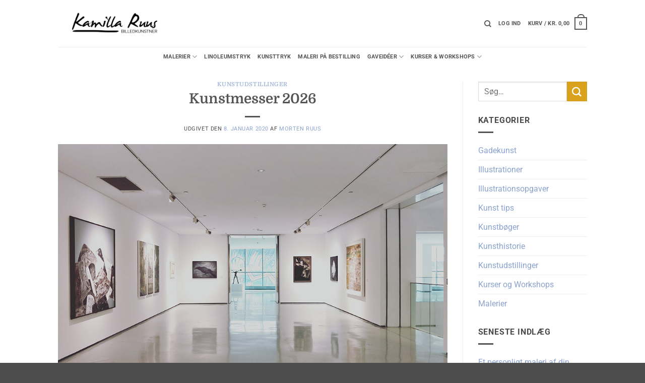

--- FILE ---
content_type: text/html; charset=UTF-8
request_url: https://www.kamillaruus.dk/kunstmesser/
body_size: 38407
content:
<!DOCTYPE html><html lang="da-DK" class="loading-site no-js"><head><meta charset="UTF-8" /><link rel="profile" href="https://gmpg.org/xfn/11" /><link rel="pingback" href="https://www.kamillaruus.dk/xmlrpc.php" /> <script>document.documentElement.className = document.documentElement.className + ' yes-js js_active js'</script> <script>(function(html){html.className = html.className.replace(/\bno-js\b/,'js')})(document.documentElement);</script> <meta name='robots' content='index, follow, max-image-preview:large, max-snippet:-1, max-video-preview:-1' /><style>img:is([sizes="auto" i], [sizes^="auto," i]) { contain-intrinsic-size: 3000px 1500px }</style> <script id="cookieyes" type="text/javascript" src="https://cdn-cookieyes.com/client_data/bf0028d1c87979178b7e78b3/script.js"></script><meta name="viewport" content="width=device-width, initial-scale=1" /><link media="all" href="https://www.kamillaruus.dk/wp-content/cache/autoptimize/css/autoptimize_4a4200c57c812fd0976c17a8b308c888.css" rel="stylesheet"><title>Oversigt kunstmesser 2026: Se listen med kunstudstillinger i 2026</title><meta name="description" content="Mangler du overblik over de største danske kunstmesser 2026? Få overblikket her og planlæg dit besøg til Herning, Århus eller København nu!" /><link rel="canonical" href="https://www.kamillaruus.dk/kunstmesser/" /><meta property="og:locale" content="da_DK" /><meta property="og:type" content="article" /><meta property="og:title" content="Oversigt kunstmesser 2026: Se listen med kunstudstillinger i 2026" /><meta property="og:description" content="Mangler du overblik over de største danske kunstmesser 2026? Få overblikket her og planlæg dit besøg til Herning, Århus eller København nu!" /><meta property="og:url" content="https://www.kamillaruus.dk/kunstmesser/" /><meta property="og:site_name" content="kamillaruus.dk" /><meta property="article:publisher" content="https://www.facebook.com/kamillaruus" /><meta property="article:published_time" content="2020-01-08T08:14:40+00:00" /><meta property="article:modified_time" content="2026-01-13T17:48:29+00:00" /><meta property="og:image" content="https://www.kamillaruus.dk/wp-content/uploads/2020/01/overblik-danske-kunstmesser-2021.jpg" /><meta property="og:image:width" content="1200" /><meta property="og:image:height" content="628" /><meta property="og:image:type" content="image/jpeg" /><meta name="author" content="Morten Ruus" /><meta name="twitter:label1" content="Skrevet af" /><meta name="twitter:data1" content="Morten Ruus" /><meta name="twitter:label2" content="Estimeret læsetid" /><meta name="twitter:data2" content="8 minutter" /> <script type="application/ld+json" class="yoast-schema-graph">{"@context":"https://schema.org","@graph":[{"@type":"Article","@id":"https://www.kamillaruus.dk/kunstmesser/#article","isPartOf":{"@id":"https://www.kamillaruus.dk/kunstmesser/"},"author":{"name":"Morten Ruus","@id":"https://www.kamillaruus.dk/#/schema/person/0eda0287bb352dd004571f66e1a1293b"},"headline":"Kunstmesser 2026","datePublished":"2020-01-08T08:14:40+00:00","dateModified":"2026-01-13T17:48:29+00:00","mainEntityOfPage":{"@id":"https://www.kamillaruus.dk/kunstmesser/"},"wordCount":1431,"commentCount":8,"publisher":{"@id":"https://www.kamillaruus.dk/#organization"},"image":{"@id":"https://www.kamillaruus.dk/kunstmesser/#primaryimage"},"thumbnailUrl":"https://www.kamillaruus.dk/wp-content/uploads/2020/01/oversigt-kunstmesser-2021-kamilla-ruus.jpg","keywords":["Århus","Herning","Hillerød","København","Kunstmesser"],"articleSection":["Kunstudstillinger"],"inLanguage":"da-DK","potentialAction":[{"@type":"CommentAction","name":"Comment","target":["https://www.kamillaruus.dk/kunstmesser/#respond"]}]},{"@type":"WebPage","@id":"https://www.kamillaruus.dk/kunstmesser/","url":"https://www.kamillaruus.dk/kunstmesser/","name":"Oversigt kunstmesser 2026: Se listen med kunstudstillinger i 2026","isPartOf":{"@id":"https://www.kamillaruus.dk/#website"},"primaryImageOfPage":{"@id":"https://www.kamillaruus.dk/kunstmesser/#primaryimage"},"image":{"@id":"https://www.kamillaruus.dk/kunstmesser/#primaryimage"},"thumbnailUrl":"https://www.kamillaruus.dk/wp-content/uploads/2020/01/oversigt-kunstmesser-2021-kamilla-ruus.jpg","datePublished":"2020-01-08T08:14:40+00:00","dateModified":"2026-01-13T17:48:29+00:00","description":"Mangler du overblik over de største danske kunstmesser 2026? Få overblikket her og planlæg dit besøg til Herning, Århus eller København nu!","breadcrumb":{"@id":"https://www.kamillaruus.dk/kunstmesser/#breadcrumb"},"inLanguage":"da-DK","potentialAction":[{"@type":"ReadAction","target":["https://www.kamillaruus.dk/kunstmesser/"]}]},{"@type":"ImageObject","inLanguage":"da-DK","@id":"https://www.kamillaruus.dk/kunstmesser/#primaryimage","url":"https://www.kamillaruus.dk/wp-content/uploads/2020/01/oversigt-kunstmesser-2021-kamilla-ruus.jpg","contentUrl":"https://www.kamillaruus.dk/wp-content/uploads/2020/01/oversigt-kunstmesser-2021-kamilla-ruus.jpg","width":1000,"height":666,"caption":"Oversigt kunstmesser 2021 ved Kamilla Ruus"},{"@type":"BreadcrumbList","@id":"https://www.kamillaruus.dk/kunstmesser/#breadcrumb","itemListElement":[{"@type":"ListItem","position":1,"name":"Hjem","item":"https://www.kamillaruus.dk/"},{"@type":"ListItem","position":2,"name":"Kunstmesser 2026"}]},{"@type":"WebSite","@id":"https://www.kamillaruus.dk/#website","url":"https://www.kamillaruus.dk/","name":"kamillaruus.dk","description":"Malerier, akvareller og illustrationer af Kamilla Ruus","publisher":{"@id":"https://www.kamillaruus.dk/#organization"},"potentialAction":[{"@type":"SearchAction","target":{"@type":"EntryPoint","urlTemplate":"https://www.kamillaruus.dk/?s={search_term_string}"},"query-input":{"@type":"PropertyValueSpecification","valueRequired":true,"valueName":"search_term_string"}}],"inLanguage":"da-DK"},{"@type":"Organization","@id":"https://www.kamillaruus.dk/#organization","name":"Billedkunstner Kamilla Ruus","url":"https://www.kamillaruus.dk/","logo":{"@type":"ImageObject","inLanguage":"da-DK","@id":"https://www.kamillaruus.dk/#/schema/logo/image/","url":"https://www.kamillaruus.dk/wp-content/uploads/2020/09/kamilla-ruus-logo-2020.png","contentUrl":"https://www.kamillaruus.dk/wp-content/uploads/2020/09/kamilla-ruus-logo-2020.png","width":500,"height":100,"caption":"Billedkunstner Kamilla Ruus"},"image":{"@id":"https://www.kamillaruus.dk/#/schema/logo/image/"},"sameAs":["https://www.facebook.com/kamillaruus","https://www.instagram.com/kamillaruus_art/"]},{"@type":"Person","@id":"https://www.kamillaruus.dk/#/schema/person/0eda0287bb352dd004571f66e1a1293b","name":"Morten Ruus","image":{"@type":"ImageObject","inLanguage":"da-DK","@id":"https://www.kamillaruus.dk/#/schema/person/image/","url":"https://secure.gravatar.com/avatar/c8c9585d21a9533c4bd48181e353ee481481122a22d3e4ab2e9147b21bfd3b3b?s=96&d=mm&r=g","contentUrl":"https://secure.gravatar.com/avatar/c8c9585d21a9533c4bd48181e353ee481481122a22d3e4ab2e9147b21bfd3b3b?s=96&d=mm&r=g","caption":"Morten Ruus"},"description":"Hej! Mit navn er Morten Ruus. Du tænker sikkert. Er han mon gift med kunstneren? Ja, jeg er gift med Kamilla Ruus. Det er mig der står for hjemmesidesign, skrive produkttekster, producere billedmateriale og skrive blogindlæg. Har du spørgsmål, så skriv en kommentar til blogindlægget, så vil jeg svare tilbage."}]}</script> <link rel='dns-prefetch' href='//capi-automation.s3.us-east-2.amazonaws.com' /><link rel='prefetch' href='https://www.kamillaruus.dk/wp-content/themes/flatsome/assets/js/flatsome.js?ver=e2eddd6c228105dac048' /><link rel='prefetch' href='https://www.kamillaruus.dk/wp-content/themes/flatsome/assets/js/chunk.slider.js?ver=3.20.4' /><link rel='prefetch' href='https://www.kamillaruus.dk/wp-content/themes/flatsome/assets/js/chunk.popups.js?ver=3.20.4' /><link rel='prefetch' href='https://www.kamillaruus.dk/wp-content/themes/flatsome/assets/js/chunk.tooltips.js?ver=3.20.4' /><link rel='prefetch' href='https://www.kamillaruus.dk/wp-content/themes/flatsome/assets/js/woocommerce.js?ver=1c9be63d628ff7c3ff4c' /><link rel="alternate" type="application/rss+xml" title="kamillaruus.dk &raquo; Feed" href="https://www.kamillaruus.dk/feed/" /><link rel="alternate" type="application/rss+xml" title="kamillaruus.dk &raquo;-kommentar-feed" href="https://www.kamillaruus.dk/comments/feed/" /><link rel="alternate" type="application/rss+xml" title="kamillaruus.dk &raquo; Kunstmesser 2026-kommentar-feed" href="https://www.kamillaruus.dk/kunstmesser/feed/" /><style id='wp-block-library-inline-css' type='text/css'>:root{--wp-admin-theme-color:#007cba;--wp-admin-theme-color--rgb:0,124,186;--wp-admin-theme-color-darker-10:#006ba1;--wp-admin-theme-color-darker-10--rgb:0,107,161;--wp-admin-theme-color-darker-20:#005a87;--wp-admin-theme-color-darker-20--rgb:0,90,135;--wp-admin-border-width-focus:2px;--wp-block-synced-color:#7a00df;--wp-block-synced-color--rgb:122,0,223;--wp-bound-block-color:var(--wp-block-synced-color)}@media (min-resolution:192dpi){:root{--wp-admin-border-width-focus:1.5px}}.wp-element-button{cursor:pointer}:root{--wp--preset--font-size--normal:16px;--wp--preset--font-size--huge:42px}:root .has-very-light-gray-background-color{background-color:#eee}:root .has-very-dark-gray-background-color{background-color:#313131}:root .has-very-light-gray-color{color:#eee}:root .has-very-dark-gray-color{color:#313131}:root .has-vivid-green-cyan-to-vivid-cyan-blue-gradient-background{background:linear-gradient(135deg,#00d084,#0693e3)}:root .has-purple-crush-gradient-background{background:linear-gradient(135deg,#34e2e4,#4721fb 50%,#ab1dfe)}:root .has-hazy-dawn-gradient-background{background:linear-gradient(135deg,#faaca8,#dad0ec)}:root .has-subdued-olive-gradient-background{background:linear-gradient(135deg,#fafae1,#67a671)}:root .has-atomic-cream-gradient-background{background:linear-gradient(135deg,#fdd79a,#004a59)}:root .has-nightshade-gradient-background{background:linear-gradient(135deg,#330968,#31cdcf)}:root .has-midnight-gradient-background{background:linear-gradient(135deg,#020381,#2874fc)}.has-regular-font-size{font-size:1em}.has-larger-font-size{font-size:2.625em}.has-normal-font-size{font-size:var(--wp--preset--font-size--normal)}.has-huge-font-size{font-size:var(--wp--preset--font-size--huge)}.has-text-align-center{text-align:center}.has-text-align-left{text-align:left}.has-text-align-right{text-align:right}#end-resizable-editor-section{display:none}.aligncenter{clear:both}.items-justified-left{justify-content:flex-start}.items-justified-center{justify-content:center}.items-justified-right{justify-content:flex-end}.items-justified-space-between{justify-content:space-between}.screen-reader-text{border:0;clip-path:inset(50%);height:1px;margin:-1px;overflow:hidden;padding:0;position:absolute;width:1px;word-wrap:normal!important}.screen-reader-text:focus{background-color:#ddd;clip-path:none;color:#444;display:block;font-size:1em;height:auto;left:5px;line-height:normal;padding:15px 23px 14px;text-decoration:none;top:5px;width:auto;z-index:100000}html :where(.has-border-color){border-style:solid}html :where([style*=border-top-color]){border-top-style:solid}html :where([style*=border-right-color]){border-right-style:solid}html :where([style*=border-bottom-color]){border-bottom-style:solid}html :where([style*=border-left-color]){border-left-style:solid}html :where([style*=border-width]){border-style:solid}html :where([style*=border-top-width]){border-top-style:solid}html :where([style*=border-right-width]){border-right-style:solid}html :where([style*=border-bottom-width]){border-bottom-style:solid}html :where([style*=border-left-width]){border-left-style:solid}html :where(img[class*=wp-image-]){height:auto;max-width:100%}:where(figure){margin:0 0 1em}html :where(.is-position-sticky){--wp-admin--admin-bar--position-offset:var(--wp-admin--admin-bar--height,0px)}@media screen and (max-width:600px){html :where(.is-position-sticky){--wp-admin--admin-bar--position-offset:0px}}</style><style id='woocommerce-inline-inline-css' type='text/css'>.woocommerce form .form-row .required { visibility: visible; }</style><style id='flatsome-main-inline-css' type='text/css'>@font-face {
font-family: "fl-icons";
font-display: block;
src: url(https://www.kamillaruus.dk/wp-content/themes/flatsome/assets/css/icons/fl-icons.eot?v=3.20.4);
src:
url(https://www.kamillaruus.dk/wp-content/themes/flatsome/assets/css/icons/fl-icons.eot#iefix?v=3.20.4) format("embedded-opentype"),
url(https://www.kamillaruus.dk/wp-content/themes/flatsome/assets/css/icons/fl-icons.woff2?v=3.20.4) format("woff2"),
url(https://www.kamillaruus.dk/wp-content/themes/flatsome/assets/css/icons/fl-icons.ttf?v=3.20.4) format("truetype"),
url(https://www.kamillaruus.dk/wp-content/themes/flatsome/assets/css/icons/fl-icons.woff?v=3.20.4) format("woff"),
url(https://www.kamillaruus.dk/wp-content/themes/flatsome/assets/css/icons/fl-icons.svg?v=3.20.4#fl-icons) format("svg");
}</style> <script type="text/javascript">window._nslDOMReady = (function () {
const executedCallbacks = new Set();
return function (callback) {
/**
* Third parties might dispatch DOMContentLoaded events, so we need to ensure that we only run our callback once!
*/
if (executedCallbacks.has(callback)) return;
const wrappedCallback = function () {
if (executedCallbacks.has(callback)) return;
executedCallbacks.add(callback);
callback();
};
if (document.readyState === "complete" || document.readyState === "interactive") {
wrappedCallback();
} else {
document.addEventListener("DOMContentLoaded", wrappedCallback);
}
};
})();</script><script type="text/javascript" src="https://www.kamillaruus.dk/wp-includes/js/jquery/jquery.min.js" id="jquery-core-js"></script> <script type="text/javascript" id="wc-add-to-cart-js-extra">var wc_add_to_cart_params = {"ajax_url":"\/wp-admin\/admin-ajax.php","wc_ajax_url":"\/?wc-ajax=%%endpoint%%","i18n_view_cart":"Se kurv","cart_url":"https:\/\/www.kamillaruus.dk\/cart\/","is_cart":"","cart_redirect_after_add":"no"};</script> <link rel="https://api.w.org/" href="https://www.kamillaruus.dk/wp-json/" /><link rel="alternate" title="JSON" type="application/json" href="https://www.kamillaruus.dk/wp-json/wp/v2/posts/13312" /><link rel="EditURI" type="application/rsd+xml" title="RSD" href="https://www.kamillaruus.dk/xmlrpc.php?rsd" /><meta name="generator" content="WordPress 6.8.3" /><meta name="generator" content="WooCommerce 10.4.3" /><link rel='shortlink' href='https://www.kamillaruus.dk/?p=13312' /><link rel="alternate" title="oEmbed (JSON)" type="application/json+oembed" href="https://www.kamillaruus.dk/wp-json/oembed/1.0/embed?url=https%3A%2F%2Fwww.kamillaruus.dk%2Fkunstmesser%2F" /><link rel="alternate" title="oEmbed (XML)" type="text/xml+oembed" href="https://www.kamillaruus.dk/wp-json/oembed/1.0/embed?url=https%3A%2F%2Fwww.kamillaruus.dk%2Fkunstmesser%2F&#038;format=xml" /><link rel=preload href="/wp-content/themes/flatsome/assets/css/icons/fl-icons.woff2" as="font" type="font/woff2" crossorigin="anonymous"><meta name="facebook-domain-verification" content="6m9wpdblamftoqv5ukutjw4c4f15z4" />  <script>(function(w,d,s,l,i){w[l]=w[l]||[];w[l].push({'gtm.start':
new Date().getTime(),event:'gtm.js'});var f=d.getElementsByTagName(s)[0],
j=d.createElement(s),dl=l!='dataLayer'?'&l='+l:'';j.async=true;j.src=
'https://www.googletagmanager.com/gtm.js?id='+i+dl;f.parentNode.insertBefore(j,f);
})(window,document,'script','dataLayer','GTM-W2QRN8Q');</script>    <script async src="https://www.googletagmanager.com/gtag/js?id=G-KBNVKR0DX5"></script> <script>window.dataLayer = window.dataLayer || [];
function gtag(){dataLayer.push(arguments);}
gtag('js', new Date());
gtag('config', 'G-KBNVKR0DX5');</script>  <noscript><style>.woocommerce-product-gallery{ opacity: 1 !important; }</style></noscript> <script  type="text/javascript">!function(f,b,e,v,n,t,s){if(f.fbq)return;n=f.fbq=function(){n.callMethod?
n.callMethod.apply(n,arguments):n.queue.push(arguments)};if(!f._fbq)f._fbq=n;
n.push=n;n.loaded=!0;n.version='2.0';n.queue=[];t=b.createElement(e);t.async=!0;
t.src=v;s=b.getElementsByTagName(e)[0];s.parentNode.insertBefore(t,s)}(window,
document,'script','https://connect.facebook.net/en_US/fbevents.js');</script>  <script  type="text/javascript">fbq('init', '4799446116778924', {}, {
"agent": "woocommerce_0-10.4.3-3.5.15"
});
document.addEventListener( 'DOMContentLoaded', function() {
// Insert placeholder for events injected when a product is added to the cart through AJAX.
document.body.insertAdjacentHTML( 'beforeend', '<div class=\"wc-facebook-pixel-event-placeholder\"></div>' );
}, false );</script> <link rel="icon" href="https://www.kamillaruus.dk/wp-content/uploads/2021/01/cropped-favicon-logo-kamilla-ruus-32x32.jpg" sizes="32x32" /><link rel="icon" href="https://www.kamillaruus.dk/wp-content/uploads/2021/01/cropped-favicon-logo-kamilla-ruus-192x192.jpg" sizes="192x192" /><link rel="apple-touch-icon" href="https://www.kamillaruus.dk/wp-content/uploads/2021/01/cropped-favicon-logo-kamilla-ruus-180x180.jpg" /><meta name="msapplication-TileImage" content="https://www.kamillaruus.dk/wp-content/uploads/2021/01/cropped-favicon-logo-kamilla-ruus-270x270.jpg" /><style id="custom-css" type="text/css">:root {--primary-color: #032a4d;--fs-color-primary: #032a4d;--fs-color-secondary: #daa21c;--fs-color-success: #627D47;--fs-color-alert: #b20000;--fs-color-base: #4a4a4a;--fs-experimental-link-color: #8ba3cf;--fs-experimental-link-color-hover: #5f78a1;}.tooltipster-base {--tooltip-color: #fff;--tooltip-bg-color: #000;}.off-canvas-right .mfp-content, .off-canvas-left .mfp-content {--drawer-width: 300px;}.off-canvas .mfp-content.off-canvas-cart {--drawer-width: 360px;}.header-main{height: 93px}#logo img{max-height: 93px}#logo{width:225px;}#logo img{padding:5px 0;}.header-bottom{min-height: 10px}.header-top{min-height: 20px}.transparent .header-main{height: 265px}.transparent #logo img{max-height: 265px}.has-transparent + .page-title:first-of-type,.has-transparent + #main > .page-title,.has-transparent + #main > div > .page-title,.has-transparent + #main .page-header-wrapper:first-of-type .page-title{padding-top: 315px;}.header.show-on-scroll,.stuck .header-main{height:70px!important}.stuck #logo img{max-height: 70px!important}.search-form{ width: 100%;}.header-bg-color {background-color: rgba(255,255,255,0.9)}.header-bottom {background-color: #ffffff}.header-main .nav > li > a{line-height: 16px }.header-bottom-nav > li > a{line-height: 16px }@media (max-width: 549px) {.header-main{height: 70px}#logo img{max-height: 70px}}.nav-dropdown{font-size:82%}.header-top{background-color:#5fae91!important;}body{font-size: 101%;}@media screen and (max-width: 549px){body{font-size: 99%;}}body{font-family: Roboto, sans-serif;}body {font-weight: 400;font-style: normal;}.nav > li > a {font-family: Roboto, sans-serif;}.mobile-sidebar-levels-2 .nav > li > ul > li > a {font-family: Roboto, sans-serif;}.nav > li > a,.mobile-sidebar-levels-2 .nav > li > ul > li > a {font-weight: 700;font-style: normal;}h1,h2,h3,h4,h5,h6,.heading-font, .off-canvas-center .nav-sidebar.nav-vertical > li > a{font-family: Domine, sans-serif;}h1,h2,h3,h4,h5,h6,.heading-font,.banner h1,.banner h2 {font-weight: 700;font-style: normal;}.alt-font{font-family: Montserrat, sans-serif;}.alt-font {font-weight: 400!important;font-style: normal!important;}.breadcrumbs{text-transform: none;}.header:not(.transparent) .header-nav-main.nav > li > a {color: #555555;}.header:not(.transparent) .header-nav-main.nav > li > a:hover,.header:not(.transparent) .header-nav-main.nav > li.active > a,.header:not(.transparent) .header-nav-main.nav > li.current > a,.header:not(.transparent) .header-nav-main.nav > li > a.active,.header:not(.transparent) .header-nav-main.nav > li > a.current{color: #000000;}.header-nav-main.nav-line-bottom > li > a:before,.header-nav-main.nav-line-grow > li > a:before,.header-nav-main.nav-line > li > a:before,.header-nav-main.nav-box > li > a:hover,.header-nav-main.nav-box > li.active > a,.header-nav-main.nav-pills > li > a:hover,.header-nav-main.nav-pills > li.active > a{color:#FFF!important;background-color: #000000;}.header:not(.transparent) .header-bottom-nav.nav > li > a{color: #555555;}.header:not(.transparent) .header-bottom-nav.nav > li > a:hover,.header:not(.transparent) .header-bottom-nav.nav > li.active > a,.header:not(.transparent) .header-bottom-nav.nav > li.current > a,.header:not(.transparent) .header-bottom-nav.nav > li > a.active,.header:not(.transparent) .header-bottom-nav.nav > li > a.current{color: #000000;}.header-bottom-nav.nav-line-bottom > li > a:before,.header-bottom-nav.nav-line-grow > li > a:before,.header-bottom-nav.nav-line > li > a:before,.header-bottom-nav.nav-box > li > a:hover,.header-bottom-nav.nav-box > li.active > a,.header-bottom-nav.nav-pills > li > a:hover,.header-bottom-nav.nav-pills > li.active > a{color:#FFF!important;background-color: #000000;}.is-divider{background-color: #555555;}.current .breadcrumb-step, [data-icon-label]:after, .button#place_order,.button.checkout,.checkout-button,.single_add_to_cart_button.button, .sticky-add-to-cart-select-options-button{background-color: #032a4d!important }.badge-inner.on-sale{background-color: #c3413b}.badge-inner.new-bubble-auto{background-color: #7b8e7b}.badge-inner.new-bubble{background-color: #7b8e7b}ins .woocommerce-Price-amount { color: #c3413b; }@media screen and (min-width: 550px){.products .box-vertical .box-image{min-width: 300px!important;width: 300px!important;}}.header-main .social-icons,.header-main .cart-icon strong,.header-main .menu-title,.header-main .header-button > .button.is-outline,.header-main .nav > li > a > i:not(.icon-angle-down){color: #555555!important;}.header-main .header-button > .button.is-outline,.header-main .cart-icon strong:after,.header-main .cart-icon strong{border-color: #555555!important;}.header-main .header-button > .button:not(.is-outline){background-color: #555555!important;}.header-main .current-dropdown .cart-icon strong,.header-main .header-button > .button:hover,.header-main .header-button > .button:hover i,.header-main .header-button > .button:hover span{color:#FFF!important;}.header-main .menu-title:hover,.header-main .social-icons a:hover,.header-main .header-button > .button.is-outline:hover,.header-main .nav > li > a:hover > i:not(.icon-angle-down){color: #000000!important;}.header-main .current-dropdown .cart-icon strong,.header-main .header-button > .button:hover{background-color: #000000!important;}.header-main .current-dropdown .cart-icon strong:after,.header-main .current-dropdown .cart-icon strong,.header-main .header-button > .button:hover{border-color: #000000!important;}.nav-vertical-fly-out > li + li {border-top-width: 1px; border-top-style: solid;}/* Custom CSS *//* Styling af formular til maleri på bestilling */#responsive-form{max-width:600px /*-- change this to get your desired form width --*/;margin:0 auto;width:100%;}.form-row{width: 100%;}.column-half, .column-full{float: left;position: relative;padding: 0.65rem;width:100%;-webkit-box-sizing: border-box;-moz-box-sizing: border-box;box-sizing: border-box}.clearfix:after {content: "";display: table;clear: both;}/**---------------- Media query ----------------**/@media only screen and (min-width: 48em) { .column-half{width: 50%;}}/* Styling af formular til maleri på bestilling i Flatsome tema*/#wpcf7-f13509-p12512-o1 .form-row-first{padding-right:10px !important;}#wpcf7-f13509-p12512-o1 .wpcf7, .wpcf7-select, .wpcf7-form select, .wpcf7-form-control-wrap, label{width: 100% !important;}#wpcf7-f13509-p12512-o1 .col {padding-bottom: 5px !important}/****Understreg hyperlinks ****/.underline-link:link { text-decoration: underline !important;}/****Undgå vandret scroll på mobil ****/body {overflow-x:hidden;}/****Bottom content fuld bredde på produktkategori sider ****/.break-out{padding: 50px;position: relative;left: calc(-50vw + 50%);width: 100vw;background: #ffffff;text-align: center;}.wrapper-inner{max-width: 1080px;margin-left: auto;margin-right: auto;}/****Fjern negativ space før footer i kategorien malerier af byder ****/.term-malerier-af-byer #main > div > div.col.large-12 {padding-bottom: 0px !important;}.term-malerier-til-boernevaerelse #main > div > div.col.large-12 {padding-bottom: 0px !important;}/****Fjern negativ space på tekst element p ****/.hide-margin {margin-bottom: 0px !important;}/* Custom CSS Tablet */@media (max-width: 849px){/****Forside banner h2 font størrelse ****/.banner h2 {font-size: 3.0rem !important;}/****Kolonne kollaps tablet ****/.t {padding-bottom: 0px !important;}}/* Custom CSS Mobile */@media (max-width: 549px){/****Forside banner h2 font størrelse ****/.banner h2 {font-size: 2.5rem !important;}/****Kolonne kollaps mobil ****/.t {padding-bottom: 0px !important;}/****CF7 send knap ****/.btn-cf7-m {font-size: 11px ! important;}/****Search bar drop left ****/li.current-dropdown>.nav-dropdown {left: auto;right: -15px;}}.label-new.menu-item > a:after{content:"Ny";}.label-hot.menu-item > a:after{content:"Populær";}.label-sale.menu-item > a:after{content:"Tilbud";}.label-popular.menu-item > a:after{content:"Populært";}</style><style id="kirki-inline-styles">/* latin-ext */
@font-face {
font-family: 'Domine';
font-style: normal;
font-weight: 700;
font-display: swap;
src: url(https://www.kamillaruus.dk/wp-content/fonts/domine/L0xhDFMnlVwD4h3Lt9JWnbX3jG-2X5XHE1QfE4Gu.woff2) format('woff2');
unicode-range: U+0100-02BA, U+02BD-02C5, U+02C7-02CC, U+02CE-02D7, U+02DD-02FF, U+0304, U+0308, U+0329, U+1D00-1DBF, U+1E00-1E9F, U+1EF2-1EFF, U+2020, U+20A0-20AB, U+20AD-20C0, U+2113, U+2C60-2C7F, U+A720-A7FF;
}
/* latin */
@font-face {
font-family: 'Domine';
font-style: normal;
font-weight: 700;
font-display: swap;
src: url(https://www.kamillaruus.dk/wp-content/fonts/domine/L0xhDFMnlVwD4h3Lt9JWnbX3jG-2X5XHE1ofEw.woff2) format('woff2');
unicode-range: U+0000-00FF, U+0131, U+0152-0153, U+02BB-02BC, U+02C6, U+02DA, U+02DC, U+0304, U+0308, U+0329, U+2000-206F, U+20AC, U+2122, U+2191, U+2193, U+2212, U+2215, U+FEFF, U+FFFD;
}/* cyrillic-ext */
@font-face {
font-family: 'Roboto';
font-style: normal;
font-weight: 400;
font-stretch: 100%;
font-display: swap;
src: url(https://www.kamillaruus.dk/wp-content/fonts/roboto/KFO7CnqEu92Fr1ME7kSn66aGLdTylUAMa3GUBGEe.woff2) format('woff2');
unicode-range: U+0460-052F, U+1C80-1C8A, U+20B4, U+2DE0-2DFF, U+A640-A69F, U+FE2E-FE2F;
}
/* cyrillic */
@font-face {
font-family: 'Roboto';
font-style: normal;
font-weight: 400;
font-stretch: 100%;
font-display: swap;
src: url(https://www.kamillaruus.dk/wp-content/fonts/roboto/KFO7CnqEu92Fr1ME7kSn66aGLdTylUAMa3iUBGEe.woff2) format('woff2');
unicode-range: U+0301, U+0400-045F, U+0490-0491, U+04B0-04B1, U+2116;
}
/* greek-ext */
@font-face {
font-family: 'Roboto';
font-style: normal;
font-weight: 400;
font-stretch: 100%;
font-display: swap;
src: url(https://www.kamillaruus.dk/wp-content/fonts/roboto/KFO7CnqEu92Fr1ME7kSn66aGLdTylUAMa3CUBGEe.woff2) format('woff2');
unicode-range: U+1F00-1FFF;
}
/* greek */
@font-face {
font-family: 'Roboto';
font-style: normal;
font-weight: 400;
font-stretch: 100%;
font-display: swap;
src: url(https://www.kamillaruus.dk/wp-content/fonts/roboto/KFO7CnqEu92Fr1ME7kSn66aGLdTylUAMa3-UBGEe.woff2) format('woff2');
unicode-range: U+0370-0377, U+037A-037F, U+0384-038A, U+038C, U+038E-03A1, U+03A3-03FF;
}
/* math */
@font-face {
font-family: 'Roboto';
font-style: normal;
font-weight: 400;
font-stretch: 100%;
font-display: swap;
src: url(https://www.kamillaruus.dk/wp-content/fonts/roboto/KFO7CnqEu92Fr1ME7kSn66aGLdTylUAMawCUBGEe.woff2) format('woff2');
unicode-range: U+0302-0303, U+0305, U+0307-0308, U+0310, U+0312, U+0315, U+031A, U+0326-0327, U+032C, U+032F-0330, U+0332-0333, U+0338, U+033A, U+0346, U+034D, U+0391-03A1, U+03A3-03A9, U+03B1-03C9, U+03D1, U+03D5-03D6, U+03F0-03F1, U+03F4-03F5, U+2016-2017, U+2034-2038, U+203C, U+2040, U+2043, U+2047, U+2050, U+2057, U+205F, U+2070-2071, U+2074-208E, U+2090-209C, U+20D0-20DC, U+20E1, U+20E5-20EF, U+2100-2112, U+2114-2115, U+2117-2121, U+2123-214F, U+2190, U+2192, U+2194-21AE, U+21B0-21E5, U+21F1-21F2, U+21F4-2211, U+2213-2214, U+2216-22FF, U+2308-230B, U+2310, U+2319, U+231C-2321, U+2336-237A, U+237C, U+2395, U+239B-23B7, U+23D0, U+23DC-23E1, U+2474-2475, U+25AF, U+25B3, U+25B7, U+25BD, U+25C1, U+25CA, U+25CC, U+25FB, U+266D-266F, U+27C0-27FF, U+2900-2AFF, U+2B0E-2B11, U+2B30-2B4C, U+2BFE, U+3030, U+FF5B, U+FF5D, U+1D400-1D7FF, U+1EE00-1EEFF;
}
/* symbols */
@font-face {
font-family: 'Roboto';
font-style: normal;
font-weight: 400;
font-stretch: 100%;
font-display: swap;
src: url(https://www.kamillaruus.dk/wp-content/fonts/roboto/KFO7CnqEu92Fr1ME7kSn66aGLdTylUAMaxKUBGEe.woff2) format('woff2');
unicode-range: U+0001-000C, U+000E-001F, U+007F-009F, U+20DD-20E0, U+20E2-20E4, U+2150-218F, U+2190, U+2192, U+2194-2199, U+21AF, U+21E6-21F0, U+21F3, U+2218-2219, U+2299, U+22C4-22C6, U+2300-243F, U+2440-244A, U+2460-24FF, U+25A0-27BF, U+2800-28FF, U+2921-2922, U+2981, U+29BF, U+29EB, U+2B00-2BFF, U+4DC0-4DFF, U+FFF9-FFFB, U+10140-1018E, U+10190-1019C, U+101A0, U+101D0-101FD, U+102E0-102FB, U+10E60-10E7E, U+1D2C0-1D2D3, U+1D2E0-1D37F, U+1F000-1F0FF, U+1F100-1F1AD, U+1F1E6-1F1FF, U+1F30D-1F30F, U+1F315, U+1F31C, U+1F31E, U+1F320-1F32C, U+1F336, U+1F378, U+1F37D, U+1F382, U+1F393-1F39F, U+1F3A7-1F3A8, U+1F3AC-1F3AF, U+1F3C2, U+1F3C4-1F3C6, U+1F3CA-1F3CE, U+1F3D4-1F3E0, U+1F3ED, U+1F3F1-1F3F3, U+1F3F5-1F3F7, U+1F408, U+1F415, U+1F41F, U+1F426, U+1F43F, U+1F441-1F442, U+1F444, U+1F446-1F449, U+1F44C-1F44E, U+1F453, U+1F46A, U+1F47D, U+1F4A3, U+1F4B0, U+1F4B3, U+1F4B9, U+1F4BB, U+1F4BF, U+1F4C8-1F4CB, U+1F4D6, U+1F4DA, U+1F4DF, U+1F4E3-1F4E6, U+1F4EA-1F4ED, U+1F4F7, U+1F4F9-1F4FB, U+1F4FD-1F4FE, U+1F503, U+1F507-1F50B, U+1F50D, U+1F512-1F513, U+1F53E-1F54A, U+1F54F-1F5FA, U+1F610, U+1F650-1F67F, U+1F687, U+1F68D, U+1F691, U+1F694, U+1F698, U+1F6AD, U+1F6B2, U+1F6B9-1F6BA, U+1F6BC, U+1F6C6-1F6CF, U+1F6D3-1F6D7, U+1F6E0-1F6EA, U+1F6F0-1F6F3, U+1F6F7-1F6FC, U+1F700-1F7FF, U+1F800-1F80B, U+1F810-1F847, U+1F850-1F859, U+1F860-1F887, U+1F890-1F8AD, U+1F8B0-1F8BB, U+1F8C0-1F8C1, U+1F900-1F90B, U+1F93B, U+1F946, U+1F984, U+1F996, U+1F9E9, U+1FA00-1FA6F, U+1FA70-1FA7C, U+1FA80-1FA89, U+1FA8F-1FAC6, U+1FACE-1FADC, U+1FADF-1FAE9, U+1FAF0-1FAF8, U+1FB00-1FBFF;
}
/* vietnamese */
@font-face {
font-family: 'Roboto';
font-style: normal;
font-weight: 400;
font-stretch: 100%;
font-display: swap;
src: url(https://www.kamillaruus.dk/wp-content/fonts/roboto/KFO7CnqEu92Fr1ME7kSn66aGLdTylUAMa3OUBGEe.woff2) format('woff2');
unicode-range: U+0102-0103, U+0110-0111, U+0128-0129, U+0168-0169, U+01A0-01A1, U+01AF-01B0, U+0300-0301, U+0303-0304, U+0308-0309, U+0323, U+0329, U+1EA0-1EF9, U+20AB;
}
/* latin-ext */
@font-face {
font-family: 'Roboto';
font-style: normal;
font-weight: 400;
font-stretch: 100%;
font-display: swap;
src: url(https://www.kamillaruus.dk/wp-content/fonts/roboto/KFO7CnqEu92Fr1ME7kSn66aGLdTylUAMa3KUBGEe.woff2) format('woff2');
unicode-range: U+0100-02BA, U+02BD-02C5, U+02C7-02CC, U+02CE-02D7, U+02DD-02FF, U+0304, U+0308, U+0329, U+1D00-1DBF, U+1E00-1E9F, U+1EF2-1EFF, U+2020, U+20A0-20AB, U+20AD-20C0, U+2113, U+2C60-2C7F, U+A720-A7FF;
}
/* latin */
@font-face {
font-family: 'Roboto';
font-style: normal;
font-weight: 400;
font-stretch: 100%;
font-display: swap;
src: url(https://www.kamillaruus.dk/wp-content/fonts/roboto/KFO7CnqEu92Fr1ME7kSn66aGLdTylUAMa3yUBA.woff2) format('woff2');
unicode-range: U+0000-00FF, U+0131, U+0152-0153, U+02BB-02BC, U+02C6, U+02DA, U+02DC, U+0304, U+0308, U+0329, U+2000-206F, U+20AC, U+2122, U+2191, U+2193, U+2212, U+2215, U+FEFF, U+FFFD;
}
/* cyrillic-ext */
@font-face {
font-family: 'Roboto';
font-style: normal;
font-weight: 700;
font-stretch: 100%;
font-display: swap;
src: url(https://www.kamillaruus.dk/wp-content/fonts/roboto/KFO7CnqEu92Fr1ME7kSn66aGLdTylUAMa3GUBGEe.woff2) format('woff2');
unicode-range: U+0460-052F, U+1C80-1C8A, U+20B4, U+2DE0-2DFF, U+A640-A69F, U+FE2E-FE2F;
}
/* cyrillic */
@font-face {
font-family: 'Roboto';
font-style: normal;
font-weight: 700;
font-stretch: 100%;
font-display: swap;
src: url(https://www.kamillaruus.dk/wp-content/fonts/roboto/KFO7CnqEu92Fr1ME7kSn66aGLdTylUAMa3iUBGEe.woff2) format('woff2');
unicode-range: U+0301, U+0400-045F, U+0490-0491, U+04B0-04B1, U+2116;
}
/* greek-ext */
@font-face {
font-family: 'Roboto';
font-style: normal;
font-weight: 700;
font-stretch: 100%;
font-display: swap;
src: url(https://www.kamillaruus.dk/wp-content/fonts/roboto/KFO7CnqEu92Fr1ME7kSn66aGLdTylUAMa3CUBGEe.woff2) format('woff2');
unicode-range: U+1F00-1FFF;
}
/* greek */
@font-face {
font-family: 'Roboto';
font-style: normal;
font-weight: 700;
font-stretch: 100%;
font-display: swap;
src: url(https://www.kamillaruus.dk/wp-content/fonts/roboto/KFO7CnqEu92Fr1ME7kSn66aGLdTylUAMa3-UBGEe.woff2) format('woff2');
unicode-range: U+0370-0377, U+037A-037F, U+0384-038A, U+038C, U+038E-03A1, U+03A3-03FF;
}
/* math */
@font-face {
font-family: 'Roboto';
font-style: normal;
font-weight: 700;
font-stretch: 100%;
font-display: swap;
src: url(https://www.kamillaruus.dk/wp-content/fonts/roboto/KFO7CnqEu92Fr1ME7kSn66aGLdTylUAMawCUBGEe.woff2) format('woff2');
unicode-range: U+0302-0303, U+0305, U+0307-0308, U+0310, U+0312, U+0315, U+031A, U+0326-0327, U+032C, U+032F-0330, U+0332-0333, U+0338, U+033A, U+0346, U+034D, U+0391-03A1, U+03A3-03A9, U+03B1-03C9, U+03D1, U+03D5-03D6, U+03F0-03F1, U+03F4-03F5, U+2016-2017, U+2034-2038, U+203C, U+2040, U+2043, U+2047, U+2050, U+2057, U+205F, U+2070-2071, U+2074-208E, U+2090-209C, U+20D0-20DC, U+20E1, U+20E5-20EF, U+2100-2112, U+2114-2115, U+2117-2121, U+2123-214F, U+2190, U+2192, U+2194-21AE, U+21B0-21E5, U+21F1-21F2, U+21F4-2211, U+2213-2214, U+2216-22FF, U+2308-230B, U+2310, U+2319, U+231C-2321, U+2336-237A, U+237C, U+2395, U+239B-23B7, U+23D0, U+23DC-23E1, U+2474-2475, U+25AF, U+25B3, U+25B7, U+25BD, U+25C1, U+25CA, U+25CC, U+25FB, U+266D-266F, U+27C0-27FF, U+2900-2AFF, U+2B0E-2B11, U+2B30-2B4C, U+2BFE, U+3030, U+FF5B, U+FF5D, U+1D400-1D7FF, U+1EE00-1EEFF;
}
/* symbols */
@font-face {
font-family: 'Roboto';
font-style: normal;
font-weight: 700;
font-stretch: 100%;
font-display: swap;
src: url(https://www.kamillaruus.dk/wp-content/fonts/roboto/KFO7CnqEu92Fr1ME7kSn66aGLdTylUAMaxKUBGEe.woff2) format('woff2');
unicode-range: U+0001-000C, U+000E-001F, U+007F-009F, U+20DD-20E0, U+20E2-20E4, U+2150-218F, U+2190, U+2192, U+2194-2199, U+21AF, U+21E6-21F0, U+21F3, U+2218-2219, U+2299, U+22C4-22C6, U+2300-243F, U+2440-244A, U+2460-24FF, U+25A0-27BF, U+2800-28FF, U+2921-2922, U+2981, U+29BF, U+29EB, U+2B00-2BFF, U+4DC0-4DFF, U+FFF9-FFFB, U+10140-1018E, U+10190-1019C, U+101A0, U+101D0-101FD, U+102E0-102FB, U+10E60-10E7E, U+1D2C0-1D2D3, U+1D2E0-1D37F, U+1F000-1F0FF, U+1F100-1F1AD, U+1F1E6-1F1FF, U+1F30D-1F30F, U+1F315, U+1F31C, U+1F31E, U+1F320-1F32C, U+1F336, U+1F378, U+1F37D, U+1F382, U+1F393-1F39F, U+1F3A7-1F3A8, U+1F3AC-1F3AF, U+1F3C2, U+1F3C4-1F3C6, U+1F3CA-1F3CE, U+1F3D4-1F3E0, U+1F3ED, U+1F3F1-1F3F3, U+1F3F5-1F3F7, U+1F408, U+1F415, U+1F41F, U+1F426, U+1F43F, U+1F441-1F442, U+1F444, U+1F446-1F449, U+1F44C-1F44E, U+1F453, U+1F46A, U+1F47D, U+1F4A3, U+1F4B0, U+1F4B3, U+1F4B9, U+1F4BB, U+1F4BF, U+1F4C8-1F4CB, U+1F4D6, U+1F4DA, U+1F4DF, U+1F4E3-1F4E6, U+1F4EA-1F4ED, U+1F4F7, U+1F4F9-1F4FB, U+1F4FD-1F4FE, U+1F503, U+1F507-1F50B, U+1F50D, U+1F512-1F513, U+1F53E-1F54A, U+1F54F-1F5FA, U+1F610, U+1F650-1F67F, U+1F687, U+1F68D, U+1F691, U+1F694, U+1F698, U+1F6AD, U+1F6B2, U+1F6B9-1F6BA, U+1F6BC, U+1F6C6-1F6CF, U+1F6D3-1F6D7, U+1F6E0-1F6EA, U+1F6F0-1F6F3, U+1F6F7-1F6FC, U+1F700-1F7FF, U+1F800-1F80B, U+1F810-1F847, U+1F850-1F859, U+1F860-1F887, U+1F890-1F8AD, U+1F8B0-1F8BB, U+1F8C0-1F8C1, U+1F900-1F90B, U+1F93B, U+1F946, U+1F984, U+1F996, U+1F9E9, U+1FA00-1FA6F, U+1FA70-1FA7C, U+1FA80-1FA89, U+1FA8F-1FAC6, U+1FACE-1FADC, U+1FADF-1FAE9, U+1FAF0-1FAF8, U+1FB00-1FBFF;
}
/* vietnamese */
@font-face {
font-family: 'Roboto';
font-style: normal;
font-weight: 700;
font-stretch: 100%;
font-display: swap;
src: url(https://www.kamillaruus.dk/wp-content/fonts/roboto/KFO7CnqEu92Fr1ME7kSn66aGLdTylUAMa3OUBGEe.woff2) format('woff2');
unicode-range: U+0102-0103, U+0110-0111, U+0128-0129, U+0168-0169, U+01A0-01A1, U+01AF-01B0, U+0300-0301, U+0303-0304, U+0308-0309, U+0323, U+0329, U+1EA0-1EF9, U+20AB;
}
/* latin-ext */
@font-face {
font-family: 'Roboto';
font-style: normal;
font-weight: 700;
font-stretch: 100%;
font-display: swap;
src: url(https://www.kamillaruus.dk/wp-content/fonts/roboto/KFO7CnqEu92Fr1ME7kSn66aGLdTylUAMa3KUBGEe.woff2) format('woff2');
unicode-range: U+0100-02BA, U+02BD-02C5, U+02C7-02CC, U+02CE-02D7, U+02DD-02FF, U+0304, U+0308, U+0329, U+1D00-1DBF, U+1E00-1E9F, U+1EF2-1EFF, U+2020, U+20A0-20AB, U+20AD-20C0, U+2113, U+2C60-2C7F, U+A720-A7FF;
}
/* latin */
@font-face {
font-family: 'Roboto';
font-style: normal;
font-weight: 700;
font-stretch: 100%;
font-display: swap;
src: url(https://www.kamillaruus.dk/wp-content/fonts/roboto/KFO7CnqEu92Fr1ME7kSn66aGLdTylUAMa3yUBA.woff2) format('woff2');
unicode-range: U+0000-00FF, U+0131, U+0152-0153, U+02BB-02BC, U+02C6, U+02DA, U+02DC, U+0304, U+0308, U+0329, U+2000-206F, U+20AC, U+2122, U+2191, U+2193, U+2212, U+2215, U+FEFF, U+FFFD;
}/* cyrillic-ext */
@font-face {
font-family: 'Montserrat';
font-style: normal;
font-weight: 400;
font-display: swap;
src: url(https://www.kamillaruus.dk/wp-content/fonts/montserrat/JTUHjIg1_i6t8kCHKm4532VJOt5-QNFgpCtr6Hw0aXpsog.woff2) format('woff2');
unicode-range: U+0460-052F, U+1C80-1C8A, U+20B4, U+2DE0-2DFF, U+A640-A69F, U+FE2E-FE2F;
}
/* cyrillic */
@font-face {
font-family: 'Montserrat';
font-style: normal;
font-weight: 400;
font-display: swap;
src: url(https://www.kamillaruus.dk/wp-content/fonts/montserrat/JTUHjIg1_i6t8kCHKm4532VJOt5-QNFgpCtr6Hw9aXpsog.woff2) format('woff2');
unicode-range: U+0301, U+0400-045F, U+0490-0491, U+04B0-04B1, U+2116;
}
/* vietnamese */
@font-face {
font-family: 'Montserrat';
font-style: normal;
font-weight: 400;
font-display: swap;
src: url(https://www.kamillaruus.dk/wp-content/fonts/montserrat/JTUHjIg1_i6t8kCHKm4532VJOt5-QNFgpCtr6Hw2aXpsog.woff2) format('woff2');
unicode-range: U+0102-0103, U+0110-0111, U+0128-0129, U+0168-0169, U+01A0-01A1, U+01AF-01B0, U+0300-0301, U+0303-0304, U+0308-0309, U+0323, U+0329, U+1EA0-1EF9, U+20AB;
}
/* latin-ext */
@font-face {
font-family: 'Montserrat';
font-style: normal;
font-weight: 400;
font-display: swap;
src: url(https://www.kamillaruus.dk/wp-content/fonts/montserrat/JTUHjIg1_i6t8kCHKm4532VJOt5-QNFgpCtr6Hw3aXpsog.woff2) format('woff2');
unicode-range: U+0100-02BA, U+02BD-02C5, U+02C7-02CC, U+02CE-02D7, U+02DD-02FF, U+0304, U+0308, U+0329, U+1D00-1DBF, U+1E00-1E9F, U+1EF2-1EFF, U+2020, U+20A0-20AB, U+20AD-20C0, U+2113, U+2C60-2C7F, U+A720-A7FF;
}
/* latin */
@font-face {
font-family: 'Montserrat';
font-style: normal;
font-weight: 400;
font-display: swap;
src: url(https://www.kamillaruus.dk/wp-content/fonts/montserrat/JTUHjIg1_i6t8kCHKm4532VJOt5-QNFgpCtr6Hw5aXo.woff2) format('woff2');
unicode-range: U+0000-00FF, U+0131, U+0152-0153, U+02BB-02BC, U+02C6, U+02DA, U+02DC, U+0304, U+0308, U+0329, U+2000-206F, U+20AC, U+2122, U+2191, U+2193, U+2212, U+2215, U+FEFF, U+FFFD;
}</style></head><body data-rsssl=1 class="wp-singular post-template-default single single-post postid-13312 single-format-standard wp-theme-flatsome wp-child-theme-flatsome-child theme-flatsome woocommerce-no-js lightbox nav-dropdown-has-arrow nav-dropdown-has-shadow nav-dropdown-has-border"> <noscript><iframe src="https://www.googletagmanager.com/ns.html?id=GTM-W2QRN8Q"
height="0" width="0" style="display:none;visibility:hidden"></iframe></noscript> <a class="skip-link screen-reader-text" href="#main">Fortsæt til indhold</a><div id="wrapper"><header id="header" class="header has-sticky sticky-jump"><div class="header-wrapper"><div id="masthead" class="header-main "><div class="header-inner flex-row container logo-left medium-logo-center" role="navigation"><div id="logo" class="flex-col logo"> <a href="https://www.kamillaruus.dk/" title="kamillaruus.dk - Malerier, akvareller og illustrationer af Kamilla Ruus" rel="home"> <img width="500" height="100" src="https://www.kamillaruus.dk/wp-content/uploads/2021/01/billedkunstner-kamilla-ruus-logo.svg" class="header_logo header-logo" alt="kamillaruus.dk"/><img  width="500" height="100" src="https://www.kamillaruus.dk/wp-content/uploads/2021/01/billedkunstner-kamilla-ruus-logo.svg" class="header-logo-dark" alt="kamillaruus.dk"/></a></div><div class="flex-col show-for-medium flex-left"><ul class="mobile-nav nav nav-left "><li class="nav-icon has-icon"> <a href="#" class="is-small" data-open="#main-menu" data-pos="left" data-bg="main-menu-overlay" role="button" aria-label="Menu" aria-controls="main-menu" aria-expanded="false" aria-haspopup="dialog" data-flatsome-role-button> <i class="icon-menu" aria-hidden="true"></i> </a></li></ul></div><div class="flex-col hide-for-medium flex-left
flex-grow"><ul class="header-nav header-nav-main nav nav-left  nav-line-bottom nav-size-small nav-uppercase" ></ul></div><div class="flex-col hide-for-medium flex-right"><ul class="header-nav header-nav-main nav nav-right  nav-line-bottom nav-size-small nav-uppercase"><li class="header-search header-search-dropdown has-icon has-dropdown menu-item-has-children"> <a href="#" aria-label="Søg" aria-haspopup="true" aria-expanded="false" aria-controls="ux-search-dropdown" class="nav-top-link is-small"><i class="icon-search" aria-hidden="true"></i></a><ul id="ux-search-dropdown" class="nav-dropdown nav-dropdown-default"><li class="header-search-form search-form html relative has-icon"><div class="header-search-form-wrapper"><div class="searchform-wrapper ux-search-box relative is-normal"><form role="search" method="get" class="searchform" action="https://www.kamillaruus.dk/"><div class="flex-row relative"><div class="flex-col flex-grow"> <label class="screen-reader-text" for="woocommerce-product-search-field-0">Søg efter:</label> <input type="search" id="woocommerce-product-search-field-0" class="search-field mb-0" placeholder="Søg&hellip;" value="" name="s" /> <input type="hidden" name="post_type" value="product" /></div><div class="flex-col"> <button type="submit" value="Søg" class="ux-search-submit submit-button secondary button  icon mb-0" aria-label="Send"> <i class="icon-search" aria-hidden="true"></i> </button></div></div><div class="live-search-results text-left z-top"></div></form></div></div></li></ul></li><li class="account-item has-icon"> <a href="https://www.kamillaruus.dk/my-account/" class="nav-top-link nav-top-not-logged-in is-small" title="Log ind" role="button" data-open="#login-form-popup" aria-controls="login-form-popup" aria-expanded="false" aria-haspopup="dialog" data-flatsome-role-button> <span> Log ind </span> </a></li><li class="cart-item has-icon has-dropdown"> <a href="https://www.kamillaruus.dk/cart/" class="header-cart-link nav-top-link is-small" title="Kurv" aria-label="Se kurv" aria-expanded="false" aria-haspopup="true" role="button" data-flatsome-role-button> <span class="header-cart-title"> Kurv   / <span class="cart-price"><span class="woocommerce-Price-amount amount"><bdi><span class="woocommerce-Price-currencySymbol">kr.</span>&nbsp;0,00</bdi></span></span> </span> <span class="cart-icon image-icon"> <strong>0</strong> </span> </a><ul class="nav-dropdown nav-dropdown-default"><li class="html widget_shopping_cart"><div class="widget_shopping_cart_content"><div class="ux-mini-cart-empty flex flex-row-col text-center pt pb"><div class="ux-mini-cart-empty-icon"> <svg aria-hidden="true" xmlns="http://www.w3.org/2000/svg" viewBox="0 0 17 19" style="opacity:.1;height:80px;"> <path d="M8.5 0C6.7 0 5.3 1.2 5.3 2.7v2H2.1c-.3 0-.6.3-.7.7L0 18.2c0 .4.2.8.6.8h15.7c.4 0 .7-.3.7-.7v-.1L15.6 5.4c0-.3-.3-.6-.7-.6h-3.2v-2c0-1.6-1.4-2.8-3.2-2.8zM6.7 2.7c0-.8.8-1.4 1.8-1.4s1.8.6 1.8 1.4v2H6.7v-2zm7.5 3.4 1.3 11.5h-14L2.8 6.1h2.5v1.4c0 .4.3.7.7.7.4 0 .7-.3.7-.7V6.1h3.5v1.4c0 .4.3.7.7.7s.7-.3.7-.7V6.1h2.6z" fill-rule="evenodd" clip-rule="evenodd" fill="currentColor"></path> </svg></div><p class="woocommerce-mini-cart__empty-message empty">Ingen produkter i kurven.</p><p class="return-to-shop"> <a class="button primary wc-backward" href="https://www.kamillaruus.dk/shop/"> Tilbage til shoppen </a></p></div></div></li></ul></li></ul></div><div class="flex-col show-for-medium flex-right"><ul class="mobile-nav nav nav-right "><li class="header-search header-search-dropdown has-icon has-dropdown menu-item-has-children"> <a href="#" aria-label="Søg" aria-haspopup="true" aria-expanded="false" aria-controls="ux-search-dropdown" class="nav-top-link is-small"><i class="icon-search" aria-hidden="true"></i></a><ul id="ux-search-dropdown" class="nav-dropdown nav-dropdown-default"><li class="header-search-form search-form html relative has-icon"><div class="header-search-form-wrapper"><div class="searchform-wrapper ux-search-box relative is-normal"><form role="search" method="get" class="searchform" action="https://www.kamillaruus.dk/"><div class="flex-row relative"><div class="flex-col flex-grow"> <label class="screen-reader-text" for="woocommerce-product-search-field-1">Søg efter:</label> <input type="search" id="woocommerce-product-search-field-1" class="search-field mb-0" placeholder="Søg&hellip;" value="" name="s" /> <input type="hidden" name="post_type" value="product" /></div><div class="flex-col"> <button type="submit" value="Søg" class="ux-search-submit submit-button secondary button  icon mb-0" aria-label="Send"> <i class="icon-search" aria-hidden="true"></i> </button></div></div><div class="live-search-results text-left z-top"></div></form></div></div></li></ul></li><li class="cart-item has-icon"> <a href="https://www.kamillaruus.dk/cart/" class="header-cart-link nav-top-link is-small off-canvas-toggle" title="Kurv" aria-label="Se kurv" aria-expanded="false" aria-haspopup="dialog" role="button" data-open="#cart-popup" data-class="off-canvas-cart" data-pos="right" aria-controls="cart-popup" data-flatsome-role-button> <span class="cart-icon image-icon"> <strong>0</strong> </span> </a><div id="cart-popup" class="mfp-hide"><div class="cart-popup-inner inner-padding cart-popup-inner--sticky"><div class="cart-popup-title text-center"> <span class="heading-font uppercase">Kurv</span><div class="is-divider"></div></div><div class="widget_shopping_cart"><div class="widget_shopping_cart_content"><div class="ux-mini-cart-empty flex flex-row-col text-center pt pb"><div class="ux-mini-cart-empty-icon"> <svg aria-hidden="true" xmlns="http://www.w3.org/2000/svg" viewBox="0 0 17 19" style="opacity:.1;height:80px;"> <path d="M8.5 0C6.7 0 5.3 1.2 5.3 2.7v2H2.1c-.3 0-.6.3-.7.7L0 18.2c0 .4.2.8.6.8h15.7c.4 0 .7-.3.7-.7v-.1L15.6 5.4c0-.3-.3-.6-.7-.6h-3.2v-2c0-1.6-1.4-2.8-3.2-2.8zM6.7 2.7c0-.8.8-1.4 1.8-1.4s1.8.6 1.8 1.4v2H6.7v-2zm7.5 3.4 1.3 11.5h-14L2.8 6.1h2.5v1.4c0 .4.3.7.7.7.4 0 .7-.3.7-.7V6.1h3.5v1.4c0 .4.3.7.7.7s.7-.3.7-.7V6.1h2.6z" fill-rule="evenodd" clip-rule="evenodd" fill="currentColor"></path> </svg></div><p class="woocommerce-mini-cart__empty-message empty">Ingen produkter i kurven.</p><p class="return-to-shop"> <a class="button primary wc-backward" href="https://www.kamillaruus.dk/shop/"> Tilbage til shoppen </a></p></div></div></div></div></div></li></ul></div></div><div class="container"><div class="top-divider full-width"></div></div></div><div id="wide-nav" class="header-bottom wide-nav nav-dark flex-has-center hide-for-medium"><div class="flex-row container"><div class="flex-col hide-for-medium flex-center"><ul class="nav header-nav header-bottom-nav nav-center  nav-line-grow nav-size-small nav-uppercase"><li id="menu-item-13666" class="menu-item menu-item-type-custom menu-item-object-custom menu-item-has-children menu-item-13666 menu-item-design-default has-dropdown"><a href="#" class="nav-top-link" aria-expanded="false" aria-haspopup="menu">Malerier<i class="icon-angle-down" aria-hidden="true"></i></a><ul class="sub-menu nav-dropdown nav-dropdown-default"><li id="menu-item-13819" class="menu-item menu-item-type-custom menu-item-object-custom menu-item-has-children menu-item-13819 nav-dropdown-col"><a href="#">Medie</a><ul class="sub-menu nav-column nav-dropdown-default"><li id="menu-item-13667" class="menu-item menu-item-type-taxonomy menu-item-object-product_cat menu-item-13667"><a href="https://www.kamillaruus.dk/produkt-kategori/akvarelmalerier/">Akvarelmalerier</a></li><li id="menu-item-13758" class="menu-item menu-item-type-taxonomy menu-item-object-product_cat menu-item-13758"><a href="https://www.kamillaruus.dk/produkt-kategori/akrylmalerier/">Akrylmalerier</a></li><li id="menu-item-15186" class="menu-item menu-item-type-taxonomy menu-item-object-product_cat menu-item-15186"><a href="https://www.kamillaruus.dk/produkt-kategori/oliemalerier/">Oliemalerier</a></li></ul></li><li id="menu-item-13820" class="menu-item menu-item-type-custom menu-item-object-custom menu-item-has-children menu-item-13820 nav-dropdown-col"><a href="#">Emne</a><ul class="sub-menu nav-column nav-dropdown-default"><li id="menu-item-14762" class="menu-item menu-item-type-taxonomy menu-item-object-product_cat menu-item-14762"><a href="https://www.kamillaruus.dk/produkt-kategori/blomster-og-botanik/">Blomster og botanik</a></li><li id="menu-item-13834" class="label-popular menu-item menu-item-type-taxonomy menu-item-object-product_cat menu-item-13834"><a href="https://www.kamillaruus.dk/produkt-kategori/malerier-af-byer/">Byer &#038; Steder</a></li><li id="menu-item-13821" class="menu-item menu-item-type-taxonomy menu-item-object-product_cat menu-item-13821"><a href="https://www.kamillaruus.dk/produkt-kategori/malerier-med-dyr/">Dyr &#038; Insekter</a></li><li id="menu-item-14488" class="menu-item menu-item-type-taxonomy menu-item-object-product_cat menu-item-14488"><a href="https://www.kamillaruus.dk/produkt-kategori/malerier-landskab-natur/">Landskab &amp; Natur</a></li><li id="menu-item-13818" class="menu-item menu-item-type-taxonomy menu-item-object-product_cat menu-item-13818"><a href="https://www.kamillaruus.dk/produkt-kategori/malerier-med-mennesker/">Mennesker &#038; Personer</a></li></ul></li><li id="menu-item-15030" class="menu-item menu-item-type-custom menu-item-object-custom menu-item-has-children menu-item-15030 nav-dropdown-col"><a href="#">Rum</a><ul class="sub-menu nav-column nav-dropdown-default"><li id="menu-item-15031" class="menu-item menu-item-type-taxonomy menu-item-object-product_cat menu-item-15031"><a href="https://www.kamillaruus.dk/produkt-kategori/malerier-til-boernevaerelse/">Børneværelse</a></li></ul></li></ul></li><li id="menu-item-15807" class="menu-item menu-item-type-taxonomy menu-item-object-product_cat menu-item-15807 menu-item-design-default"><a href="https://www.kamillaruus.dk/produkt-kategori/linoleumstryk/" class="nav-top-link">Linoleumstryk</a></li><li id="menu-item-13714" class="menu-item menu-item-type-taxonomy menu-item-object-product_cat menu-item-13714 menu-item-design-default"><a href="https://www.kamillaruus.dk/produkt-kategori/kunsttryk/" class="nav-top-link">Kunsttryk</a></li><li id="menu-item-12617" class="menu-item menu-item-type-post_type menu-item-object-page menu-item-12617 menu-item-design-default"><a href="https://www.kamillaruus.dk/maleri-paa-bestilling/" class="nav-top-link">Maleri på bestilling</a></li><li id="menu-item-15434" class="menu-item menu-item-type-custom menu-item-object-custom menu-item-has-children menu-item-15434 menu-item-design-default has-dropdown"><a href="#" class="nav-top-link" aria-expanded="false" aria-haspopup="menu">Gaveidéer<i class="icon-angle-down" aria-hidden="true"></i></a><ul class="sub-menu nav-dropdown nav-dropdown-default"><li id="menu-item-15435" class="menu-item menu-item-type-post_type menu-item-object-page menu-item-15435"><a href="https://www.kamillaruus.dk/daabsgaver/">Dåbsgaver</a></li></ul></li><li id="menu-item-13016" class="menu-item menu-item-type-custom menu-item-object-custom menu-item-has-children menu-item-13016 menu-item-design-default has-dropdown"><a href="#" class="nav-top-link" aria-expanded="false" aria-haspopup="menu">Kurser &#038; Workshops<i class="icon-angle-down" aria-hidden="true"></i></a><ul class="sub-menu nav-dropdown nav-dropdown-default"><li id="menu-item-14911" class="menu-item menu-item-type-post_type menu-item-object-page menu-item-14911"><a href="https://www.kamillaruus.dk/akvarelkursus-for-begyndere/">Akvarelkursus for begyndere</a></li><li id="menu-item-13017" class="menu-item menu-item-type-post_type menu-item-object-page menu-item-13017"><a href="https://www.kamillaruus.dk/kreativ-polterabend-for-kvinder/">Polterabend for Kvinder</a></li></ul></li></ul></div></div></div><div class="header-bg-container fill"><div class="header-bg-image fill"></div><div class="header-bg-color fill"></div></div></div></header><main id="main" class=""><div id="content" class="blog-wrapper blog-single page-wrapper"><div class="row row-large row-divided "><div class="large-9 col"><article id="post-13312" class="post-13312 post type-post status-publish format-standard has-post-thumbnail hentry category-kunstudstillinger tag-aarhus tag-herning tag-hilleroed tag-koebenhavn tag-kunstmesser"><div class="article-inner "><header class="entry-header"><div class="entry-header-text entry-header-text-top text-center"><h6 class="entry-category is-xsmall"><a href="https://www.kamillaruus.dk/category/kunstudstillinger/" rel="category tag">Kunstudstillinger</a></h6><h1 class="entry-title">Kunstmesser 2026</h1><div class="entry-divider is-divider small"></div><div class="entry-meta uppercase is-xsmall"> <span class="posted-on">Udgivet den <a href="https://www.kamillaruus.dk/kunstmesser/" rel="bookmark"><time class="entry-date published" datetime="2020-01-08T09:14:40+01:00">8. januar 2020</time><time class="updated" datetime="2026-01-13T18:48:29+01:00">13. januar 2026</time></a></span> <span class="byline">af <span class="meta-author vcard"><a class="url fn n" href="https://www.kamillaruus.dk/author/morruu/">Morten Ruus</a></span></span></div></div><div class="entry-image relative"> <a href="https://www.kamillaruus.dk/kunstmesser/"> <img width="1000" height="666" src="https://www.kamillaruus.dk/wp-content/uploads/2020/01/oversigt-kunstmesser-2021-kamilla-ruus.jpg" class="attachment-large size-large wp-post-image" alt="Oversigt kunstmesser 2021 ved Kamilla Ruus" decoding="async" fetchpriority="high" srcset="https://www.kamillaruus.dk/wp-content/uploads/2020/01/oversigt-kunstmesser-2021-kamilla-ruus.jpg 1000w, https://www.kamillaruus.dk/wp-content/uploads/2020/01/oversigt-kunstmesser-2021-kamilla-ruus-300x200.jpg 300w, https://www.kamillaruus.dk/wp-content/uploads/2020/01/oversigt-kunstmesser-2021-kamilla-ruus-768x511.jpg 768w, https://www.kamillaruus.dk/wp-content/uploads/2020/01/oversigt-kunstmesser-2021-kamilla-ruus-600x400.jpg 600w" sizes="(max-width: 1000px) 100vw, 1000px" /></a></div></header><div class="entry-content single-page"><h2>Få overblik over danske kunstmesser 2026</h2><p>Savner du et overblik over danske kunstmesser? Det er svært at finde et samlet overblik på Internettet over de største kunstudstillinger. Derfor har jeg lavet en oversigt over kunstmesserne, så du kan se, hvor og hvornår de finder steder. På den måde kan du bedre planlægge dit besøg.</p><h2>Men hvad er en kunstmesse?</h2><p>En kunstmesse er en handelsmesse. Formålet med messen er, at formidle kontakt mellem enten et galleri eller kunstneren selv og dig som kunstinteresseret forbruger med henblik på køb/salg af kunst.</p><p>Det gode ved en stor kunstmesse er, at de samler mange forskellige gallerier og kunstnere på samme sted. Derfor er det en god mulighed for dig til at opleve dansk og udenlandske kunst helt tæt på. Tænk hvis du skulle have besøgt samtlige gallerier udenfor messen. Med over 100 udstiller på en messe, så vil det tage meget lang tid.</p><p>Selvom du måske ikke er kunstsamler, så er det sjovt og en god oplevelse at gå på messe. Du bliver inspireret og glad af at være der. Påtænker du at købe noget på en kunstmesse, så finder du her <a href="https://www.kamillaruus.dk/10-tips-koebe-kunst-paa-kunstmesser/" target="_blank" rel="noopener noreferrer">10 tips til at købe kunst på kunstmesser</a>.</p><p>Lad os se hvilke store kunstudstillinger i København, Herning, Aalborg eller Århus du har mulighed for at besøge.</p><h2>Kunstudstillinger i Jylland</h2><p>Hvis du bor i Jylland, skal besøge familie eller er på romantisk weekend med kæresten, så skal du overveje at se på kunst og få en fed oplevelse i Herning, Århus eller Aalborg. Du kan opleve kunst i Jylland til de store messer på følgende datoer.</p><h3>The Art Fair Kunst for alle i Århus</h3><p>Hvornår: 22. – 25. januar 2026</p><p>Hvor: Ridehuset – Vester Alle 1 – 8000 Århus C</p><p>Antal udstillere (ca. tal): 48</p><p>Web: <a href="https://www.kunstforalle.dk/index_aarhus_full.php?language=da" target="_blank" rel="noopener noreferrer">Kunst for alle Århus</a></p><p>Århus er kendt som en spændende by med fokus på Kultur. Hvem kender f.eks. ikke Aros? Kunst for alle begyndte som lidt af en provokation mod de etablerede kunstmesser. Idékvinden bag messen er Charlotte Jensen, som i 2002 satsede på at lave en stor kunstudstilling for det brede publikum. Kunst skulle ikke kun være for feinschmeckere.</p><p>Kunst for alle er blevet en succes og kan i år præsentere 48 stande med kunstnere herunder Casper Eliasen. Du kan opleve alle former for kunst herunder malerier, keramik og skulpturer. Er du i Århus så overvej at besøge Kunst for alle.</p><h3>Kunstmesse Art Herning</h3><p>Hvornår: 9. januar – 11. februar 2026</p><p>Hvor: MCH Herning Kongrescenter – Østergade 37 – 7400 Herning</p><p>Antal udstillere (ca. tal): 42</p><p>Web: <a href="http://www.artherning.dk/forside" target="_blank" rel="noopener noreferrer">Art Herning</a></p><p>I år kan du på Art Herning 2025 se på dansk og udenlandsk kunst fra ikke mindre end 48 kunstgallerier og øvrige udstillere, som til sammen repræsenterer over 200 kunstnere. Du kan bl.a. se kunst fra nogen af Danmarks førende kunstnere herunder Asger Jorn, Morten Schelde, Knud Odde m.fl.</p><p>Det er 24. gang at kunstmesse Herning finder sted og publikum er trofast. Ud af ca.9.500 besøgende vil 98% af de besøgende med stor sandsynlighed vende tilbage. Det vidner om en messe med kvalitet.</p><h3>Tidens Kunst</h3><p>Hvornår: 13. februar – 15. februar 2026</p><p>Hvor: Messecenter Vesthimmerland, Messevej 1, 9600 Aars</p><p>Antal udstillere (ca. tal): 80</p><p>Web: <a href="https://tidens-kunst.dk/DK.aspx" target="_blank" rel="noopener">Tidens Kunst</a></p><p>Nordjyllands største kunstmesse, Tidens Kunst, er lige om hjørnet! Fra 14. til 16. februar 2025 indtager over 80 kunstnere Messecenter Vesthimmerland i Aars. Kimbrernes Y&#8217;s Men&#8217;s Club står bag det populære event, som byder på alt fra malerier til skulpturer og smykker. Med et forventet besøgstal på over 2.000 gæster lover det at blive en fest for kunstelskere</p><h3>Works Art Fair</h3><p>Hvornår: 17. – 19. april 2026 og 18. &#8211; 20. september 2026</p><p>Hvor: Ridehuset, Vester Allé 1, 8000 Århus C</p><p>Antal udstillere (ca. tal): 60</p><p>Web: <a href="https://www.worksartfair.dk/">Works Art Fair</a></p><p>Works Art Fair er en ny kunstmesse i Aarhus, der giver kunstnere og gallerier mulighed for at udstille og sælge deres værker. Messen finder sted i Godsbanens Rå Hal, hvor der er fokus på at skabe en gallerifølelse for besøgende, så de kan opleve kunsten i en afslappet stemning. Works Art Fair sigter mod at skabe en årlig tilbagevendende begivenhed med høj kvalitet, der sætter Aarhus på landkortet som en destination for kunst. Initiativtager Torben Buus ønsker at præsentere en høj international kvalitet i både indhold og form.</p><h2>Kunstudstillinger på Fyn</h2><p>Fyn er også repræsenteret på landkortet over større kunstudstillinger, så har du en weekend fri i starten af april, så kør et smut til Fyn på en forlænget weekend.</p><h3>Eventyrlig kunst</h3><p>Hvornår: 10. &#8211; 12. april 2026</p><p>Hvor: HCA Boxen, Kristianslundsvej 15, 5400 Bogense</p><p>Antal udstillere (ca. tal): 50</p><p>Web: <a href="https://eventyrligkunst.dk/">Eventyrlig Kunst</a></p><p>&#8216;Eventyrlig kunst&#8217; er en populær kunstmesse, der afholdes hvert år i Bogense på Fyn. Messen har primært fokus på lokal kunst, og du har derfor mulighed for at opleve et væld af spændende værker fra kunstnere i området. Derudover er der også mulighed for at møde kunstnerne personligt og høre om deres baggrund og inspirationskilder. Messen afholdes til foråret, og der er derfor en dejlig stemning med forårsblomster og solskin. Så hvis du er interesseret i at opleve lokal kunst og møde kunstnerne bag værkerne, bør du absolut tjekke &#8216;Eventyrlig kunst&#8217; ud næste gang, den afholdes i Bogense.</p><h2>Kunstudstillinger i København og Nordsjælland</h2><p>København oser af kunst på de mange gallerier og kunstmuseer. Det er også her, at vi finder nogle af de meste spændende kunstmesser i Danmark med Art Copenhagen og udfordreren Chart / Art Fair, som kæmper om at vinde de kunstinteresseredes hjerter, når datoen for kunstudstillingen offentliggøres. Du kan besøge en kunstmesse i København eller Nordsjælland på følgende datoer.</p><h3>Art Experience (Art Nordic)</h3><p>Hvornår: Ukendt</p><p>Hvor: Firskovvej, 2300 Kongens Lyngby</p><p>Antal udstillere (ca. tal): 50</p><p>Web: <a href="https://art-nordic.dk/" target="_blank" rel="noopener noreferrer">Art Nordic</a></p><p>Art Nordic er opdelt i to separate udstillinger i år. Den første udstilling er Art Experience, som finder sted i april. Art Nordic har bevist, at de i de seneste 5 år har formået at få ca. 65.000 besøgende til at se på kunst fra ind- og udland. Du vil på messen kunne opleve kunstnere fra Danmark, men også fra kunstnere fra Schweiz, Holland, Rusland m.fl. Du vil på kunstmessen i København opleve morgendagens kunstnere såvel som erfarne kunstnere. Kom og oplev Art Nordic.</p><h3>The Art Fair Kunst for alle i København</h3><p>Hvornår: 2. – 4. oktober 2026</p><p>Hvor: Lokomotivværkstedet – Otto Busses Vej 5A – Bygning OBV037 – 2450 København SV</p><p>Antal udstillere (ca. tal): 150</p><p>Web: <a href="https://www.kunstforalle.dk/index_copenhagen_full.php?language=da" target="_blank" rel="noopener noreferrer">Kunst for alle København</a></p><p>I de rå og stemningsfyldte omgivelser i Lokomotivværkstedet kan du opleve Kunst for Alle i København. Du vil på kunstmessen kunne møde mange spændende kunstnere fra hele landet, som maler forskellige stilarter f.eks. <a href="https://www.kamillaruus.dk/produkt-kategori/malerier-landskab-natur/">moderne landskabsmalerier</a>, abstrakte malerier m.v.</p><h3>Chart Art Fair</h3><p>Hvornår: Ukendt</p><p>Hvor: Kunsthal Charlottenborg, Kongens Nytorv 1, 1051 København K</p><p>Antal udstillere (ca. tal): 32</p><p>Web: <a href="https://chartartfair.com/" target="_blank" rel="noopener noreferrer">Chart Art Fair</a></p><p>2018 var et rekordår for Chart Art Fair med 28.850 besøgende. Det gør kunstudstillingen til vel nok Danmarks største målt ud fra antallet af gæster. Chart Art Fair har fokus på nordiske kunstnere og gallerier. På Chart Art Fair kan du opleve samtidskunst af høj klasse fra de bedste kunstnere og gallerier i primært Norden bl.a. Edition Copenhagen, V1 Gallery. Det er et must at besøge Chart Art Fair, hvis du er kunstelsker.</p><h3>Enter Art Fair</h3><p>Hvornår: 27.august – 30. august 2026</p><p>Hvor: Lokomotivværkstedet, Otto Busses Vej 5a, 2450 København SV</p><p>Antal udstillere (ca. tal): 50+</p><p>Web: <a href="https://www.enterartfair.com/">Enter Art Fair</a></p><p>Bag kunstmessen Enter Art Fair står Artland, som er en digital og social markedsplatform, hvor kunstnere, gallerier og kunstsamlere kan skabe dialog og handle. Det er sammen vision, der ligger bag Enter Art Fair kunstmessen, men her mødes man fysisk på Oceanvej 1 i Nordhavn. Det er en kunstmesse, som så dagens lys i 2019, så en relativt ny spiller på kunstmarkedet med både dansk og international kunst på tapetet. På messen kan du overleve over 50 gallerier som tilsammen repræsenterer over 300 kunstnere.</p><h2>Er alle kunstmesser i 2026 med på oversigten?</h2><p>Oversigten har fokus på de store danske kunstmesser og kender du til en kunstmesse, som du synes skal med på oversigten, så kom med dit forslag til en udvidelse af listen. Du kan skrive dit forslag eller kommentar til oversigten med kunstmesser 2026 i nedenstående kommentarfelt.</p><p>Er du derimod på udkig efter en særudstilling på et kunstmuseum eller galleri, så vil jeg anbefale, at du tager et kig i <a href="http://www.magasinetkunst.dk/Exhibitions/List" target="_blank" rel="noopener noreferrer">Kunst Magasinets udstillingskalender</a>.</p><div class="blog-share text-center"><div class="is-divider medium"></div><div class="social-icons share-icons share-row relative icon-style-outline" ><a href="whatsapp://send?text=Kunstmesser%202026 - https://www.kamillaruus.dk/kunstmesser/" data-action="share/whatsapp/share" class="icon button circle is-outline tooltip whatsapp show-for-medium" title="Del på WhatsApp" aria-label="Del på WhatsApp"><i class="icon-whatsapp" aria-hidden="true"></i></a><a href="https://www.facebook.com/sharer.php?u=https://www.kamillaruus.dk/kunstmesser/" data-label="Facebook" onclick="window.open(this.href,this.title,'width=500,height=500,top=300px,left=300px'); return false;" target="_blank" class="icon button circle is-outline tooltip facebook" title="Del på Facebook" aria-label="Del på Facebook" rel="noopener nofollow"><i class="icon-facebook" aria-hidden="true"></i></a><a href="https://twitter.com/share?url=https://www.kamillaruus.dk/kunstmesser/" onclick="window.open(this.href,this.title,'width=500,height=500,top=300px,left=300px'); return false;" target="_blank" class="icon button circle is-outline tooltip twitter" title="Del på Twitter" aria-label="Del på Twitter" rel="noopener nofollow"><i class="icon-twitter" aria-hidden="true"></i></a><a href="mailto:?subject=Kunstmesser%202026&body=Tjek%20dette%20ud%3A%20https%3A%2F%2Fwww.kamillaruus.dk%2Fkunstmesser%2F" class="icon button circle is-outline tooltip email" title="E-mail en ven" aria-label="E-mail en ven" rel="nofollow"><i class="icon-envelop" aria-hidden="true"></i></a><a href="https://pinterest.com/pin/create/button?url=https://www.kamillaruus.dk/kunstmesser/&media=https://www.kamillaruus.dk/wp-content/uploads/2020/01/oversigt-kunstmesser-2021-kamilla-ruus.jpg&description=Kunstmesser%202026" onclick="window.open(this.href,this.title,'width=500,height=500,top=300px,left=300px'); return false;" target="_blank" class="icon button circle is-outline tooltip pinterest" title="Pin på Pinterest" aria-label="Pin på Pinterest" rel="noopener nofollow"><i class="icon-pinterest" aria-hidden="true"></i></a><a href="https://www.linkedin.com/shareArticle?mini=true&url=https://www.kamillaruus.dk/kunstmesser/&title=Kunstmesser%202026" onclick="window.open(this.href,this.title,'width=500,height=500,top=300px,left=300px'); return false;" target="_blank" class="icon button circle is-outline tooltip linkedin" title="Del på Linkedin" aria-label="Del på Linkedin" rel="noopener nofollow"><i class="icon-linkedin" aria-hidden="true"></i></a></div></div></div><footer class="entry-meta text-center"> Dette indlæg blev postet i <a href="https://www.kamillaruus.dk/category/kunstudstillinger/" rel="category tag">Kunstudstillinger</a> og tagged <a href="https://www.kamillaruus.dk/tag/aarhus/" rel="tag">Århus</a>,<a href="https://www.kamillaruus.dk/tag/herning/" rel="tag">Herning</a>,<a href="https://www.kamillaruus.dk/tag/hilleroed/" rel="tag">Hillerød</a>,<a href="https://www.kamillaruus.dk/tag/koebenhavn/" rel="tag">København</a>,<a href="https://www.kamillaruus.dk/tag/kunstmesser/" rel="tag">Kunstmesser</a>.</footer><div class="entry-author author-box"><div class="flex-row align-top"><div class="flex-col mr circle"><div class="blog-author-image"> <img alt='' src="data:image/svg+xml,%3Csvg%20viewBox%3D%220%200%2090%2090%22%20xmlns%3D%22http%3A%2F%2Fwww.w3.org%2F2000%2Fsvg%22%3E%3C%2Fsvg%3E" data-src='https://secure.gravatar.com/avatar/c8c9585d21a9533c4bd48181e353ee481481122a22d3e4ab2e9147b21bfd3b3b?s=90&#038;d=mm&#038;r=g' srcset="" data-srcset='https://secure.gravatar.com/avatar/c8c9585d21a9533c4bd48181e353ee481481122a22d3e4ab2e9147b21bfd3b3b?s=180&#038;d=mm&#038;r=g 2x' class='lazy-load avatar avatar-90 photo' height='90' width='90' decoding='async'/></div></div><div class="flex-col flex-grow"><h5 class="author-name uppercase pt-half"> Morten Ruus</h5><p class="author-desc small">Hej! Mit navn er Morten Ruus. Du tænker sikkert. Er han mon gift med kunstneren? Ja, jeg er gift med Kamilla Ruus. Det er mig der står for hjemmesidesign, skrive produkttekster, producere billedmateriale og skrive blogindlæg. Har du spørgsmål, så skriv en kommentar til blogindlægget, så vil jeg svare tilbage.</p></div></div></div><nav role="navigation" id="nav-below" class="navigation-post"><div class="flex-row next-prev-nav bt bb"><div class="flex-col flex-grow nav-prev text-left"><div class="nav-previous"><a href="https://www.kamillaruus.dk/personlig-daabsgave/" rel="prev"><span class="hide-for-small"><i class="icon-angle-left" aria-hidden="true"></i></span> Personlig dåbsgave</a></div></div><div class="flex-col flex-grow nav-next text-right"><div class="nav-next"><a href="https://www.kamillaruus.dk/fodboldmaleri-i-gave/" rel="next">Fodboldmaleri i gave <span class="hide-for-small"><i class="icon-angle-right" aria-hidden="true"></i></span></a></div></div></div></nav></div></article><div id="comments" class="comments-area"><h3 class="comments-title uppercase"> 8 kommentarer til &ldquo;<span>Kunstmesser 2026</span>&rdquo;</h3><ol class="comment-list"><li class="comment even thread-even depth-1" id="li-comment-1312"><article id="comment-1312" class="comment-inner"><div class="flex-row align-top"><div class="flex-col"><div class="comment-author mr-half"> <img alt='' src="data:image/svg+xml,%3Csvg%20viewBox%3D%220%200%2070%2070%22%20xmlns%3D%22http%3A%2F%2Fwww.w3.org%2F2000%2Fsvg%22%3E%3C%2Fsvg%3E" data-src='https://secure.gravatar.com/avatar/97ff10bd20820a1dda26e00abf48dccd471626f873e4d7e45cee3e9b1df3c8d4?s=70&#038;d=mm&#038;r=g' srcset="" data-srcset='https://secure.gravatar.com/avatar/97ff10bd20820a1dda26e00abf48dccd471626f873e4d7e45cee3e9b1df3c8d4?s=140&#038;d=mm&#038;r=g 2x' class='lazy-load avatar avatar-70 photo' height='70' width='70' decoding='async'/></div></div><div class="flex-col flex-grow"> <cite class="strong fn"><a href="http://jamesbellart.com" class="url" rel="ugc external nofollow">James</a></cite> <span class="says">siger:</span><div class="comment-content"><p>Hej Morten,</p><p>Tak for overblikket &#8211; det er meget hjælpsom for en som mig som er ganske nyt til messerne og som udlænding mangler en overblik af det danske kunst verden især da jeg er baseret i Kolding!</p><p>Jeg har lige deltaget i &#8216;Eventyrlig Kunst&#8217; i Bogense med 50 andre kunstner og synes det er besøgsværd hvis man er på Fyn og på udkig efter kunst med et lidt mindre budget end de store i for eksempel København.</p><p>Cheers!<br /> James</p></div><div class="comment-meta commentmetadata uppercase is-xsmall clear"> <a href="https://www.kamillaruus.dk/kunstmesser/#comment-1312"><time datetime="2019-04-15T22:50:57+02:00" class="pull-left"> 15. april 2019 kl. 22:50 </time></a><div class="reply pull-right"> <a rel="nofollow" class="comment-reply-link" href="#comment-1312" data-commentid="1312" data-postid="13312" data-belowelement="comment-1312" data-respondelement="respond" data-replyto="Besvar James" aria-label="Besvar James">Svar</a></div></div></div></div></article></li><li class="comment odd alt thread-odd thread-alt depth-1" id="li-comment-1454"><article id="comment-1454" class="comment-inner"><div class="flex-row align-top"><div class="flex-col"><div class="comment-author mr-half"> <img alt='' src="data:image/svg+xml,%3Csvg%20viewBox%3D%220%200%2070%2070%22%20xmlns%3D%22http%3A%2F%2Fwww.w3.org%2F2000%2Fsvg%22%3E%3C%2Fsvg%3E" data-src='https://secure.gravatar.com/avatar/cd73e44d42bd78aaa4ff590a62389b540af29935794016869d3b8d1f867a92bf?s=70&#038;d=mm&#038;r=g' srcset="" data-srcset='https://secure.gravatar.com/avatar/cd73e44d42bd78aaa4ff590a62389b540af29935794016869d3b8d1f867a92bf?s=140&#038;d=mm&#038;r=g 2x' class='lazy-load avatar avatar-70 photo' height='70' width='70' decoding='async'/></div></div><div class="flex-col flex-grow"> <cite class="strong fn"><a href="http://www.worksartfair.dk" class="url" rel="ugc external nofollow">Torben</a></cite> <span class="says">siger:</span><div class="comment-content"><p>Hej Morten<br /> Aarhus har fået en ny ambitiøs kunstmesse, der bliver afholdt for første gang 24.-26. april 2020. Works Art Fair hedder den og mere end 60 kunstnere og gallerier vil være repræsenteret på udstillingen. Det er måske mere til din 2020 oversigt, men nu er den ihvertfald nævnt 🙂<br /> Bh Torben</p></div><div class="comment-meta commentmetadata uppercase is-xsmall clear"> <a href="https://www.kamillaruus.dk/kunstmesser/#comment-1454"><time datetime="2019-10-03T09:43:44+02:00" class="pull-left"> 3. oktober 2019 kl. 9:43 </time></a><div class="reply pull-right"> <a rel="nofollow" class="comment-reply-link" href="#comment-1454" data-commentid="1454" data-postid="13312" data-belowelement="comment-1454" data-respondelement="respond" data-replyto="Besvar Torben" aria-label="Besvar Torben">Svar</a></div></div></div></div></article></li><li class="comment even thread-even depth-1" id="li-comment-1505"><article id="comment-1505" class="comment-inner"><div class="flex-row align-top"><div class="flex-col"><div class="comment-author mr-half"> <img alt='' src="data:image/svg+xml,%3Csvg%20viewBox%3D%220%200%2070%2070%22%20xmlns%3D%22http%3A%2F%2Fwww.w3.org%2F2000%2Fsvg%22%3E%3C%2Fsvg%3E" data-src='https://secure.gravatar.com/avatar/eaa0a0d0422d77f90887c38a9d60c93a50fb2f838a57531752a28b284146c4c9?s=70&#038;d=mm&#038;r=g' srcset="" data-srcset='https://secure.gravatar.com/avatar/eaa0a0d0422d77f90887c38a9d60c93a50fb2f838a57531752a28b284146c4c9?s=140&#038;d=mm&#038;r=g 2x' class='lazy-load avatar avatar-70 photo' height='70' width='70' decoding='async'/></div></div><div class="flex-col flex-grow"> <cite class="strong fn"><a href="http://www.kunstpaadomus.dk" class="url" rel="ugc external nofollow">Esben Skovgaard Jensen</a></cite> <span class="says">siger:</span><div class="comment-content"><p>Hej Morten.<br /> Det er dejligt med en oversigt over de større kunstmesser i Danmark, og jeg har et forslag om endnu en af slagsen, du kunne medtage i din oversigt for Jylland, vedrørende 2020:</p><p>Kunst på Domus, Vejle<br /> Hvornår: 31. okt. – 1. nov. 2020<br /> Hvor: Ved Sønderåen 1, 7100 Vejle<br /> Antal udstillere: 42<br /> Web: <a href="http://www.kunstpaadomus.dk" rel="nofollow ugc">http://www.kunstpaadomus.dk</a><br /> Facebook: facebook.com/KunstpaaDomus/</p><p>Udstillingen varierer lidt fra år til år, men rummer både malerier, keramik, og andre kunstarter.</p><p>Det er Odd Fellow Loge nr. 109, John Welch, Vejle, der arrangerer udstillingen, som er den 19. i rækken, og overskuddet doneres fuldt ud til velgørende formål.</p><p>Med venlig hilsen<br /> Esben Skovgaard Jensen<br /> Jelling.</p></div><div class="comment-meta commentmetadata uppercase is-xsmall clear"> <a href="https://www.kamillaruus.dk/kunstmesser/#comment-1505"><time datetime="2019-11-26T11:37:22+01:00" class="pull-left"> 26. november 2019 kl. 11:37 </time></a><div class="reply pull-right"> <a rel="nofollow" class="comment-reply-link" href="#comment-1505" data-commentid="1505" data-postid="13312" data-belowelement="comment-1505" data-respondelement="respond" data-replyto="Besvar Esben Skovgaard Jensen" aria-label="Besvar Esben Skovgaard Jensen">Svar</a></div></div></div></div></article></li><li class="comment odd alt thread-odd thread-alt depth-1" id="li-comment-1506"><article id="comment-1506" class="comment-inner"><div class="flex-row align-top"><div class="flex-col"><div class="comment-author mr-half"> <img alt='' src="data:image/svg+xml,%3Csvg%20viewBox%3D%220%200%2070%2070%22%20xmlns%3D%22http%3A%2F%2Fwww.w3.org%2F2000%2Fsvg%22%3E%3C%2Fsvg%3E" data-src='https://secure.gravatar.com/avatar/eaa0a0d0422d77f90887c38a9d60c93a50fb2f838a57531752a28b284146c4c9?s=70&#038;d=mm&#038;r=g' srcset="" data-srcset='https://secure.gravatar.com/avatar/eaa0a0d0422d77f90887c38a9d60c93a50fb2f838a57531752a28b284146c4c9?s=140&#038;d=mm&#038;r=g 2x' class='lazy-load avatar avatar-70 photo' height='70' width='70' decoding='async'/></div></div><div class="flex-col flex-grow"> <cite class="strong fn"><a href="http://www.kunstpaadomus.dk" class="url" rel="ugc external nofollow">Esben Skovgaard Jensen</a></cite> <span class="says">siger:</span><div class="comment-content"><p>Hov &#8211; der er en tastefejl i mit indlæg &#8211; det er rettelig den 18. udstilling i træk&#8230;</p></div><div class="comment-meta commentmetadata uppercase is-xsmall clear"> <a href="https://www.kamillaruus.dk/kunstmesser/#comment-1506"><time datetime="2019-11-26T11:42:24+01:00" class="pull-left"> 26. november 2019 kl. 11:42 </time></a><div class="reply pull-right"> <a rel="nofollow" class="comment-reply-link" href="#comment-1506" data-commentid="1506" data-postid="13312" data-belowelement="comment-1506" data-respondelement="respond" data-replyto="Besvar Esben Skovgaard Jensen" aria-label="Besvar Esben Skovgaard Jensen">Svar</a></div></div></div></div></article></li><li class="comment even thread-even depth-1" id="li-comment-3739"><article id="comment-3739" class="comment-inner"><div class="flex-row align-top"><div class="flex-col"><div class="comment-author mr-half"> <img alt='' src="data:image/svg+xml,%3Csvg%20viewBox%3D%220%200%2070%2070%22%20xmlns%3D%22http%3A%2F%2Fwww.w3.org%2F2000%2Fsvg%22%3E%3C%2Fsvg%3E" data-src='https://secure.gravatar.com/avatar/48a9782983529964b760e6a27ba8d4edc9763fb0169732fdcb85623b0b32d919?s=70&#038;d=mm&#038;r=g' srcset="" data-srcset='https://secure.gravatar.com/avatar/48a9782983529964b760e6a27ba8d4edc9763fb0169732fdcb85623b0b32d919?s=140&#038;d=mm&#038;r=g 2x' class='lazy-load avatar avatar-70 photo' height='70' width='70' decoding='async'/></div></div><div class="flex-col flex-grow"> <cite class="strong fn"><a href="http://www.nutidskunst.dk" class="url" rel="ugc external nofollow">Askov Boutrup</a></cite> <span class="says">siger:</span><div class="comment-content"><p>Igen i 2022 afholder Holstebro Ny Kunstforening kunstmessen NUTIDSKUNST _ kunst i kulturens by Holstebro. Messen foregår i Kultur og Idrætscenter Plexus i weekenden  1. og 2. Oktober. I 2021 var alle stande udsolgt. Se mere på: <a href="http://www.nutidskunst.dk" rel="nofollow ugc">http://www.nutidskunst.dk</a></p></div><div class="comment-meta commentmetadata uppercase is-xsmall clear"> <a href="https://www.kamillaruus.dk/kunstmesser/#comment-3739"><time datetime="2022-02-04T21:16:11+01:00" class="pull-left"> 4. februar 2022 kl. 21:16 </time></a><div class="reply pull-right"> <a rel="nofollow" class="comment-reply-link" href="#comment-3739" data-commentid="3739" data-postid="13312" data-belowelement="comment-3739" data-respondelement="respond" data-replyto="Besvar Askov Boutrup" aria-label="Besvar Askov Boutrup">Svar</a></div></div></div></div></article></li><li class="comment odd alt thread-odd thread-alt depth-1" id="li-comment-3982"><article id="comment-3982" class="comment-inner"><div class="flex-row align-top"><div class="flex-col"><div class="comment-author mr-half"> <img alt='' src="data:image/svg+xml,%3Csvg%20viewBox%3D%220%200%2070%2070%22%20xmlns%3D%22http%3A%2F%2Fwww.w3.org%2F2000%2Fsvg%22%3E%3C%2Fsvg%3E" data-src='https://secure.gravatar.com/avatar/1b41b85af47609b31ecc4e93d1888681651ebb39ccb071fba514f356852da50e?s=70&#038;d=mm&#038;r=g' srcset="" data-srcset='https://secure.gravatar.com/avatar/1b41b85af47609b31ecc4e93d1888681651ebb39ccb071fba514f356852da50e?s=140&#038;d=mm&#038;r=g 2x' class='lazy-load avatar avatar-70 photo' height='70' width='70' decoding='async'/></div></div><div class="flex-col flex-grow"> <cite class="strong fn"><a href="http://www.alletiderskunst.dk" class="url" rel="ugc external nofollow">Per Enevoldsen</a></cite> <span class="says">siger:</span><div class="comment-content"><p>I 11 år har Alletiderskunst haft kunstudstilling i Ridehuset midt i Aarhus. I år afholdes udstillingen i dagene 13.- 16. Oktober  med 48 kunstnere der udstiller billedkunst &#8211; skulpturer &#8211; keramik og glas.</p></div><div class="comment-meta commentmetadata uppercase is-xsmall clear"> <a href="https://www.kamillaruus.dk/kunstmesser/#comment-3982"><time datetime="2022-03-06T09:49:40+01:00" class="pull-left"> 6. marts 2022 kl. 9:49 </time></a><div class="reply pull-right"> <a rel="nofollow" class="comment-reply-link" href="#comment-3982" data-commentid="3982" data-postid="13312" data-belowelement="comment-3982" data-respondelement="respond" data-replyto="Besvar Per Enevoldsen" aria-label="Besvar Per Enevoldsen">Svar</a></div></div></div></div></article></li><li class="comment even thread-even depth-1" id="li-comment-43943"><article id="comment-43943" class="comment-inner"><div class="flex-row align-top"><div class="flex-col"><div class="comment-author mr-half"> <img alt='' src="data:image/svg+xml,%3Csvg%20viewBox%3D%220%200%2070%2070%22%20xmlns%3D%22http%3A%2F%2Fwww.w3.org%2F2000%2Fsvg%22%3E%3C%2Fsvg%3E" data-src='https://secure.gravatar.com/avatar/df4f6fb05d62b58f62ec3ce8af1252d0f36566f3b190b98e7c7cd07acfb4805d?s=70&#038;d=mm&#038;r=g' srcset="" data-srcset='https://secure.gravatar.com/avatar/df4f6fb05d62b58f62ec3ce8af1252d0f36566f3b190b98e7c7cd07acfb4805d?s=140&#038;d=mm&#038;r=g 2x' class='lazy-load avatar avatar-70 photo' height='70' width='70' decoding='async'/></div></div><div class="flex-col flex-grow"> <cite class="strong fn"><a href="https://cultureshop.dk/" class="url" rel="ugc external nofollow">Peter Bjørn</a></cite> <span class="says">siger:</span><div class="comment-content"><p>Hej Morten. Kontakt mig gerne. Se først mit websted.</p></div><div class="comment-meta commentmetadata uppercase is-xsmall clear"> <a href="https://www.kamillaruus.dk/kunstmesser/#comment-43943"><time datetime="2025-08-14T14:17:41+02:00" class="pull-left"> 14. august 2025 kl. 14:17 </time></a><div class="reply pull-right"> <a rel="nofollow" class="comment-reply-link" href="#comment-43943" data-commentid="43943" data-postid="13312" data-belowelement="comment-43943" data-respondelement="respond" data-replyto="Besvar Peter Bjørn" aria-label="Besvar Peter Bjørn">Svar</a></div></div></div></div></article></li><li class="comment odd alt thread-odd thread-alt depth-1" id="li-comment-43962"><article id="comment-43962" class="comment-inner"><div class="flex-row align-top"><div class="flex-col"><div class="comment-author mr-half"> <img alt='' src="data:image/svg+xml,%3Csvg%20viewBox%3D%220%200%2070%2070%22%20xmlns%3D%22http%3A%2F%2Fwww.w3.org%2F2000%2Fsvg%22%3E%3C%2Fsvg%3E" data-src='https://secure.gravatar.com/avatar/83c3e506eaa9549f818d15891c31d70b2f94713f336e39598adbe916233ada90?s=70&#038;d=mm&#038;r=g' srcset="" data-srcset='https://secure.gravatar.com/avatar/83c3e506eaa9549f818d15891c31d70b2f94713f336e39598adbe916233ada90?s=140&#038;d=mm&#038;r=g 2x' class='lazy-load avatar avatar-70 photo' height='70' width='70' decoding='async'/></div></div><div class="flex-col flex-grow"> <cite class="strong fn">Camilla Jensen</cite> <span class="says">siger:</span><div class="comment-content"><p>Hej Morten<br /> Du skriver at kunstmessen &#8216;Tidens Kunst&#8217; i Aars er Nordjyllands største. Det er det ikke, eller jo det kan godt være at den er størrelsesmæssigt, men ikke hvad angår besøgstal. Der er &#8216;Nørhalne Viser Kunst&#8217; med 9.000 besøgende over 3 dage, meget bedre besøgt.</p></div><div class="comment-meta commentmetadata uppercase is-xsmall clear"> <a href="https://www.kamillaruus.dk/kunstmesser/#comment-43962"><time datetime="2025-08-14T18:17:55+02:00" class="pull-left"> 14. august 2025 kl. 18:17 </time></a><div class="reply pull-right"> <a rel="nofollow" class="comment-reply-link" href="#comment-43962" data-commentid="43962" data-postid="13312" data-belowelement="comment-43962" data-respondelement="respond" data-replyto="Besvar Camilla Jensen" aria-label="Besvar Camilla Jensen">Svar</a></div></div></div></div></article></li></ol><div id="respond" class="comment-respond"><h3 id="reply-title" class="comment-reply-title">Skriv et svar <small><a rel="nofollow" id="cancel-comment-reply-link" href="/kunstmesser/#respond" style="display:none;">Annuller svar</a></small></h3><form action="https://www.kamillaruus.dk/wp-comments-post.php" method="post" id="commentform" class="comment-form"><p class="comment-notes"><span id="email-notes">Din e-mailadresse vil ikke blive publiceret.</span> <span class="required-field-message">Krævede felter er markeret med <span class="required">*</span></span></p><p class="comment-form-comment"><label for="comment">Kommentar <span class="required">*</span></label><textarea id="comment" name="comment" cols="45" rows="8" maxlength="65525" required></textarea></p><p class="comment-form-author"><label for="author">Navn <span class="required">*</span></label> <input id="author" name="author" type="text" value="" size="30" maxlength="245" autocomplete="name" required /></p><p class="comment-form-email"><label for="email">E-mail <span class="required">*</span></label> <input id="email" name="email" type="email" value="" size="30" maxlength="100" aria-describedby="email-notes" autocomplete="email" required /></p><p class="comment-form-url"><label for="url">Websted</label> <input id="url" name="url" type="url" value="" size="30" maxlength="200" autocomplete="url" /></p><p class="comment-form-cookies-consent"><input id="wp-comment-cookies-consent" name="wp-comment-cookies-consent" type="checkbox" value="yes" /> <label for="wp-comment-cookies-consent">Gem mit navn, mail og websted i denne browser til næste gang jeg kommenterer.</label></p><p class="form-submit"><input name="submit" type="submit" id="submit" class="submit" value="Send kommentar" /> <input type='hidden' name='comment_post_ID' value='13312' id='comment_post_ID' /> <input type='hidden' name='comment_parent' id='comment_parent' value='0' /></p><p style="display: none;"><input type="hidden" id="akismet_comment_nonce" name="akismet_comment_nonce" value="fdc7a24617" /></p><p style="display: none !important;" class="akismet-fields-container" data-prefix="ak_"><label>&#916;<textarea name="ak_hp_textarea" cols="45" rows="8" maxlength="100"></textarea></label><input type="hidden" id="ak_js_1" name="ak_js" value="161"/><script>document.getElementById( "ak_js_1" ).setAttribute( "value", ( new Date() ).getTime() );</script></p></form></div></div></div><div class="post-sidebar large-3 col"><div id="secondary" class="widget-area " role="complementary"><aside id="search-2" class="widget widget_search"><form method="get" class="searchform" action="https://www.kamillaruus.dk/" role="search"><div class="flex-row relative"><div class="flex-col flex-grow"> <input type="search" class="search-field mb-0" name="s" value="" id="s" placeholder="Søg&hellip;" /></div><div class="flex-col"> <button type="submit" class="ux-search-submit submit-button secondary button icon mb-0" aria-label="Send"> <i class="icon-search" aria-hidden="true"></i> </button></div></div><div class="live-search-results text-left z-top"></div></form></aside><aside id="categories-2" class="widget widget_categories"><span class="widget-title "><span>Kategorier</span></span><div class="is-divider small"></div><ul><li class="cat-item cat-item-82"><a href="https://www.kamillaruus.dk/category/gadekunst/">Gadekunst</a></li><li class="cat-item cat-item-79"><a href="https://www.kamillaruus.dk/category/illustrationer/">Illustrationer</a></li><li class="cat-item cat-item-498"><a href="https://www.kamillaruus.dk/category/illustrationsopgaver/">Illustrationsopgaver</a></li><li class="cat-item cat-item-86"><a href="https://www.kamillaruus.dk/category/kunst-tips/">Kunst tips</a></li><li class="cat-item cat-item-76"><a href="https://www.kamillaruus.dk/category/kunstboeger/">Kunstbøger</a></li><li class="cat-item cat-item-475"><a href="https://www.kamillaruus.dk/category/kunsthistorie/">Kunsthistorie</a></li><li class="cat-item cat-item-77"><a href="https://www.kamillaruus.dk/category/kunstudstillinger/">Kunstudstillinger</a></li><li class="cat-item cat-item-383"><a href="https://www.kamillaruus.dk/category/kurser-og-workshops/">Kurser og Workshops</a></li><li class="cat-item cat-item-72"><a href="https://www.kamillaruus.dk/category/malerier/">Malerier</a></li></ul></aside><aside id="recent-posts-2" class="widget widget_recent_entries"> <span class="widget-title "><span>Seneste indlæg</span></span><div class="is-divider small"></div><ul><li> <a href="https://www.kamillaruus.dk/et-personligt-maleri-af-din-hund/">Et personligt maleri af din hund – Sophias kærlige minde om en helt særlig hund</a></li><li> <a href="https://www.kamillaruus.dk/takkegave-til-venner/">Takkegave til venner – Meretes personlige gaveidé</a></li><li> <a href="https://www.kamillaruus.dk/en-bryllupsgave-til-venner-der-afspejler-deres-liv-sammen-i-aarhus/">En bryllupsgave til venner, der afspejler deres liv sammen i Århus</a></li><li> <a href="https://www.kamillaruus.dk/en-personlig-pensionsgave-til-laege-lars-fra-kollegerne-i-gilleleje/">En personlig pensionsgave til læge Lars – fra kollegerne i Gilleleje</a></li><li> <a href="https://www.kamillaruus.dk/en-personlig-gave-til-chef-ved-pension/">En personlig gave til chef i anledning af hans pension – sådan sagde HT Bendix A/S farvel til Kaj</a></li></ul></aside></div></div></div></div></main><footer id="footer" class="footer-wrapper"><div class="footer-widgets footer footer-2 dark"><div class="row dark large-columns-4 mb-0"><div id="text-3" class="col pb-0 widget widget_text"><span class="widget-title">Her bor jeg</span><div class="is-divider small"></div><div class="textwidget"><p>Billedkunstner Kamilla Ruus<br /> Meløsevej 10<br /> 3320 Skævinge<br /> CVR: 40798439<br /> Tlf. +45 41 56 98 56<br /> <a href="mailto:info@kamillaruus.dk">info@kamillaruus.dk</a></p></div></div><div id="nav_menu-2" class="col pb-0 widget widget_nav_menu"><span class="widget-title">Kundeservice</span><div class="is-divider small"></div><div class="menu-ruus_footer_menu1-container"><ul id="menu-ruus_footer_menu1" class="menu"><li id="menu-item-13663" class="menu-item menu-item-type-post_type menu-item-object-page menu-item-13663"><a href="https://www.kamillaruus.dk/om/">Om Kamilla Ruus</a></li><li id="menu-item-13662" class="menu-item menu-item-type-post_type menu-item-object-page menu-item-13662"><a href="https://www.kamillaruus.dk/kontakt/">Kontakt mig</a></li><li id="menu-item-12605" class="menu-item menu-item-type-post_type menu-item-object-page menu-item-12605"><a href="https://www.kamillaruus.dk/handelsbetingelser/">Handelsbetingelser</a></li><li id="menu-item-13026" class="menu-item menu-item-type-post_type menu-item-object-page menu-item-privacy-policy menu-item-13026"><a rel="privacy-policy" href="https://www.kamillaruus.dk/cookies-og-privatlivspolitik/">Cookies og privatlivspolitik</a></li><li id="menu-item-12606" class="menu-item menu-item-type-custom menu-item-object-custom menu-item-12606"><a href="https://www.kamillaruus.dk/fortrydelsesblanket.doc">Fortrydelsesblanket</a></li></ul></div></div><div id="nav_menu-3" class="col pb-0 widget widget_nav_menu"><span class="widget-title">Få inspriation</span><div class="is-divider small"></div><div class="menu-footer2_menu_inspiration-container"><ul id="menu-footer2_menu_inspiration" class="menu"><li id="menu-item-13664" class="menu-item menu-item-type-post_type menu-item-object-page current_page_parent menu-item-13664"><a href="https://www.kamillaruus.dk/kunstblog/">Kunstblog</a></li></ul></div></div><div id="text-4" class="col pb-0 widget widget_text"><span class="widget-title">Vær social med mig</span><div class="is-divider small"></div><div class="textwidget"><p>Følg mig på de sociale medier eller abonner på mit RSS feed.</p><div class="social-icons follow-icons" ><a href="https://www.facebook.com/kamillaruus.art" target="_blank" data-label="Facebook" class="icon primary button circle tooltip facebook" title="Følg på Facebook" aria-label="Følg på Facebook" rel="noopener nofollow"><i class="icon-facebook" aria-hidden="true"></i></a><a href="http://evigruus" target="_blank" data-label="Instagram" class="icon primary button circle tooltip instagram" title="Følg på Instagram" aria-label="Følg på Instagram" rel="noopener nofollow"><i class="icon-instagram" aria-hidden="true"></i></a><a href="https://www.kamillaruus.dk/feed/" data-label="RSS Feed" target="_blank" class="icon primary button circle tooltip rss" title="Abonner på RSS" aria-label="Abonner på RSS" rel="noopener nofollow"><i class="icon-feed" aria-hidden="true"></i></a></div></div></div></div></div><div class="absolute-footer dark medium-text-center text-center"><div class="container clearfix"><div class="footer-secondary pull-right"><div class="payment-icons inline-block" role="group" aria-label="Payment icons"><div class="payment-icon"><svg aria-hidden="true" version="1.1" xmlns="http://www.w3.org/2000/svg" xmlns:xlink="http://www.w3.org/1999/xlink"  viewBox="0 0 64 32"> <path d="M8.498 23.915h-1.588l1.322-5.127h-1.832l0.286-1.099h5.259l-0.287 1.099h-1.837l-1.323 5.127zM13.935 21.526l-0.62 2.389h-1.588l1.608-6.226h1.869c0.822 0 1.44 0.145 1.853 0.435 0.412 0.289 0.62 0.714 0.62 1.273 0 0.449-0.145 0.834-0.432 1.156-0.289 0.322-0.703 0.561-1.245 0.717l1.359 2.645h-1.729l-1.077-2.389h-0.619zM14.21 20.452h0.406c0.454 0 0.809-0.081 1.062-0.243s0.38-0.409 0.38-0.741c0-0.233-0.083-0.407-0.248-0.523s-0.424-0.175-0.778-0.175h-0.385l-0.438 1.682zM22.593 22.433h-2.462l-0.895 1.482h-1.666l3.987-6.252h1.942l0.765 6.252h-1.546l-0.125-1.482zM22.515 21.326l-0.134-1.491c-0.035-0.372-0.052-0.731-0.052-1.077v-0.154c-0.153 0.34-0.342 0.701-0.567 1.081l-0.979 1.64h1.732zM31.663 23.915h-1.78l-1.853-4.71h-0.032l-0.021 0.136c-0.111 0.613-0.226 1.161-0.343 1.643l-0.755 2.93h-1.432l1.608-6.226h1.859l1.77 4.586h0.021c0.042-0.215 0.109-0.524 0.204-0.924s0.406-1.621 0.937-3.662h1.427l-1.609 6.225zM38.412 22.075c0 0.593-0.257 1.062-0.771 1.407s-1.21 0.517-2.088 0.517c-0.768 0-1.386-0.128-1.853-0.383v-1.167c0.669 0.307 1.291 0.46 1.863 0.46 0.389 0 0.693-0.060 0.911-0.181s0.328-0.285 0.328-0.495c0-0.122-0.024-0.229-0.071-0.322s-0.114-0.178-0.2-0.257c-0.088-0.079-0.303-0.224-0.646-0.435-0.479-0.28-0.817-0.559-1.011-0.835-0.195-0.275-0.292-0.572-0.292-0.89 0-0.366 0.108-0.693 0.323-0.982 0.214-0.288 0.522-0.512 0.918-0.673 0.398-0.16 0.854-0.24 1.372-0.24 0.753 0 1.442 0.14 2.067 0.421l-0.567 0.993c-0.541-0.21-1.041-0.316-1.499-0.316-0.289 0-0.525 0.064-0.708 0.192-0.185 0.128-0.276 0.297-0.276 0.506 0 0.173 0.057 0.325 0.172 0.454 0.114 0.129 0.371 0.3 0.771 0.513 0.419 0.227 0.733 0.477 0.942 0.752 0.21 0.273 0.314 0.593 0.314 0.959zM41.266 23.915h-1.588l1.608-6.226h4.238l-0.281 1.082h-2.645l-0.412 1.606h2.463l-0.292 1.077h-2.463l-0.63 2.461zM49.857 23.915h-4.253l1.608-6.226h4.259l-0.281 1.082h-2.666l-0.349 1.367h2.484l-0.286 1.081h-2.484l-0.417 1.606h2.666l-0.28 1.091zM53.857 21.526l-0.62 2.389h-1.588l1.608-6.226h1.869c0.822 0 1.44 0.145 1.853 0.435s0.62 0.714 0.62 1.273c0 0.449-0.145 0.834-0.432 1.156-0.289 0.322-0.703 0.561-1.245 0.717l1.359 2.645h-1.729l-1.077-2.389h-0.619zM54.133 20.452h0.406c0.454 0 0.809-0.081 1.062-0.243s0.38-0.409 0.38-0.741c0-0.233-0.083-0.407-0.248-0.523s-0.424-0.175-0.778-0.175h-0.385l-0.438 1.682zM30.072 8.026c0.796 0 1.397 0.118 1.804 0.355s0.61 0.591 0.61 1.061c0 0.436-0.144 0.796-0.433 1.080-0.289 0.283-0.699 0.472-1.231 0.564v0.026c0.348 0.076 0.625 0.216 0.831 0.421 0.207 0.205 0.31 0.467 0.31 0.787 0 0.666-0.266 1.179-0.797 1.539s-1.267 0.541-2.206 0.541h-2.72l1.611-6.374h2.221zM28.111 13.284h0.938c0.406 0 0.726-0.084 0.957-0.253s0.347-0.403 0.347-0.701c0-0.471-0.317-0.707-0.954-0.707h-0.86l-0.428 1.661zM28.805 10.55h0.776c0.421 0 0.736-0.071 0.946-0.212s0.316-0.344 0.316-0.608c0-0.398-0.296-0.598-0.886-0.598h-0.792l-0.36 1.418zM37.242 12.883h-2.466l-0.897 1.517h-1.669l3.993-6.4h1.945l0.766 6.4h-1.548l-0.125-1.517zM37.163 11.749l-0.135-1.526c-0.035-0.381-0.053-0.748-0.053-1.103v-0.157c-0.153 0.349-0.342 0.718-0.568 1.107l-0.98 1.679h1.736zM46.325 14.4h-1.782l-1.856-4.822h-0.032l-0.021 0.14c-0.111 0.628-0.226 1.188-0.344 1.683l-0.756 3h-1.434l1.611-6.374h1.861l1.773 4.695h0.021c0.042-0.22 0.11-0.536 0.203-0.946s0.406-1.66 0.938-3.749h1.428l-1.611 6.374zM54.1 14.4h-1.763l-1.099-2.581-0.652 0.305-0.568 2.276h-1.59l1.611-6.374h1.596l-0.792 3.061 0.824-0.894 2.132-2.166h1.882l-3.097 3.052 1.517 3.322zM23.040 8.64c0-0.353-0.287-0.64-0.64-0.64h-14.080c-0.353 0-0.64 0.287-0.64 0.64v0c0 0.353 0.287 0.64 0.64 0.64h14.080c0.353 0 0.64-0.287 0.64-0.64v0zM19.2 11.2c0-0.353-0.287-0.64-0.64-0.64h-10.24c-0.353 0-0.64 0.287-0.64 0.64v0c0 0.353 0.287 0.64 0.64 0.64h10.24c0.353 0 0.64-0.287 0.64-0.64v0zM15.36 13.76c0-0.353-0.287-0.64-0.64-0.64h-6.4c-0.353 0-0.64 0.287-0.64 0.64v0c0 0.353 0.287 0.64 0.64 0.64h6.4c0.353 0 0.64-0.287 0.64-0.64v0z"></path> </svg> <span class="screen-reader-text">Bank Transfer</span></div><div class="payment-icon"><svg aria-hidden="true" viewBox="0 0 64 32" xmlns="http://www.w3.org/2000/svg"> <path d="M18.4306 31.9299V29.8062C18.4306 28.9938 17.9382 28.4618 17.0929 28.4618C16.6703 28.4618 16.2107 28.6021 15.8948 29.0639C15.6486 28.6763 15.2957 28.4618 14.7663 28.4618C14.4135 28.4618 14.0606 28.5691 13.7816 28.9567V28.532H13.043V31.9299H13.7816V30.0536C13.7816 29.4515 14.0975 29.167 14.5899 29.167C15.0823 29.167 15.3285 29.4845 15.3285 30.0536V31.9299H16.0671V30.0536C16.0671 29.4515 16.42 29.167 16.8754 29.167C17.3678 29.167 17.614 29.4845 17.614 30.0536V31.9299H18.4306ZM29.3863 28.532H28.1882V27.5051H27.4496V28.532H26.7808V29.2041H27.4496V30.7629C27.4496 31.5423 27.7655 32 28.6108 32C28.9268 32 29.2797 31.8928 29.5259 31.7526L29.3125 31.1134C29.0991 31.2536 28.8529 31.2907 28.6765 31.2907C28.3236 31.2907 28.1841 31.0763 28.1841 30.7258V29.2041H29.3822V28.532H29.3863ZM35.6562 28.4577C35.2335 28.4577 34.9504 28.6722 34.774 28.9526V28.5278H34.0354V31.9258H34.774V30.0124C34.774 29.4474 35.0202 29.1258 35.4797 29.1258C35.6192 29.1258 35.7957 29.1629 35.9393 29.1959L36.1527 28.4866C36.0049 28.4577 35.7957 28.4577 35.6562 28.4577ZM26.1817 28.8124C25.8288 28.5649 25.3364 28.4577 24.8071 28.4577C23.9618 28.4577 23.3997 28.8825 23.3997 29.5546C23.3997 30.1196 23.8223 30.4412 24.5609 30.5443L24.9138 30.5814C25.2995 30.6515 25.5128 30.7588 25.5128 30.9361C25.5128 31.1835 25.2297 31.3608 24.7373 31.3608C24.2449 31.3608 23.8551 31.1835 23.6089 31.0062L23.256 31.5711C23.6417 31.8557 24.1711 31.9959 24.7004 31.9959C25.6852 31.9959 26.2514 31.534 26.2514 30.899C26.2514 30.2969 25.7919 29.9794 25.0902 29.8722L24.7373 29.835C24.4214 29.7979 24.1752 29.7278 24.1752 29.5175C24.1752 29.2701 24.4214 29.1299 24.8112 29.1299C25.2338 29.1299 25.6565 29.3072 25.8698 29.4144L26.1817 28.8124ZM45.8323 28.4577C45.4097 28.4577 45.1265 28.6722 44.9501 28.9526V28.5278H44.2115V31.9258H44.9501V30.0124C44.9501 29.4474 45.1963 29.1258 45.6559 29.1258C45.7954 29.1258 45.9718 29.1629 46.1154 29.1959L46.3288 28.4948C46.1852 28.4577 45.9759 28.4577 45.8323 28.4577ZM36.3948 30.2309C36.3948 31.2577 37.1005 32 38.192 32C38.6844 32 39.0373 31.8928 39.3901 31.6124L39.0373 31.0103C38.7541 31.2247 38.4751 31.3278 38.1551 31.3278C37.556 31.3278 37.1333 30.9031 37.1333 30.2309C37.1333 29.5917 37.556 29.167 38.1551 29.134C38.471 29.134 38.7541 29.2412 39.0373 29.4515L39.3901 28.8495C39.0373 28.5649 38.6844 28.4618 38.192 28.4618C37.1005 28.4577 36.3948 29.2041 36.3948 30.2309ZM43.2267 30.2309V28.532H42.4881V28.9567C42.2419 28.6392 41.889 28.4618 41.4295 28.4618C40.4775 28.4618 39.7389 29.2041 39.7389 30.2309C39.7389 31.2577 40.4775 32 41.4295 32C41.9219 32 42.2748 31.8227 42.4881 31.5051V31.9299H43.2267V30.2309ZM40.5144 30.2309C40.5144 29.6289 40.9002 29.134 41.5362 29.134C42.1352 29.134 42.5579 29.5959 42.5579 30.2309C42.5579 30.833 42.1352 31.3278 41.5362 31.3278C40.9043 31.2907 40.5144 30.8289 40.5144 30.2309ZM31.676 28.4577C30.6912 28.4577 29.9854 29.167 29.9854 30.2268C29.9854 31.2907 30.6912 31.9959 31.7129 31.9959C32.2053 31.9959 32.6977 31.8557 33.0875 31.534L32.7346 31.0021C32.4515 31.2165 32.0986 31.3567 31.7498 31.3567C31.2903 31.3567 30.8348 31.1423 30.7281 30.5443H33.227C33.227 30.4371 33.227 30.367 33.227 30.2598C33.2598 29.167 32.6238 28.4577 31.676 28.4577ZM31.676 29.0969C32.1355 29.0969 32.4515 29.3814 32.5213 29.9093H30.7609C30.8307 29.4515 31.1467 29.0969 31.676 29.0969ZM50.0259 30.2309V27.1876H49.2873V28.9567C49.0411 28.6392 48.6882 28.4618 48.2286 28.4618C47.2767 28.4618 46.5381 29.2041 46.5381 30.2309C46.5381 31.2577 47.2767 32 48.2286 32C48.721 32 49.0739 31.8227 49.2873 31.5051V31.9299H50.0259V30.2309ZM47.3136 30.2309C47.3136 29.6289 47.6993 29.134 48.3353 29.134C48.9344 29.134 49.357 29.5959 49.357 30.2309C49.357 30.833 48.9344 31.3278 48.3353 31.3278C47.6993 31.2907 47.3136 30.8289 47.3136 30.2309ZM22.5872 30.2309V28.532H21.8486V28.9567C21.6024 28.6392 21.2495 28.4618 20.79 28.4618C19.838 28.4618 19.0994 29.2041 19.0994 30.2309C19.0994 31.2577 19.838 32 20.79 32C21.2824 32 21.6352 31.8227 21.8486 31.5051V31.9299H22.5872V30.2309ZM19.8421 30.2309C19.8421 29.6289 20.2278 29.134 20.8638 29.134C21.4629 29.134 21.8855 29.5959 21.8855 30.2309C21.8855 30.833 21.4629 31.3278 20.8638 31.3278C20.2278 31.2907 19.8421 30.8289 19.8421 30.2309Z"/> <path d="M26.6745 12.7423C26.6745 8.67216 28.5785 5.05979 31.5 2.72577C29.3499 1.0268 26.6376 0 23.6791 0C16.6707 0 11 5.69897 11 12.7423C11 19.7856 16.6707 25.4845 23.6791 25.4845C26.6376 25.4845 29.3499 24.4577 31.5 22.7588C28.5744 20.4577 26.6745 16.8124 26.6745 12.7423Z"/> <path d="M31.5 2.72577C34.4215 5.05979 36.3255 8.67216 36.3255 12.7423C36.3255 16.8124 34.4585 20.4206 31.5 22.7588L25.9355 22.7588V2.72577L31.5 2.72577Z" fill-opacity="0.6"/> <path d="M52 12.7423C52 19.7856 46.3293 25.4845 39.3209 25.4845C36.3624 25.4845 33.6501 24.4577 31.5 22.7588C34.4585 20.4206 36.3255 16.8124 36.3255 12.7423C36.3255 8.67216 34.4215 5.05979 31.5 2.72577C33.646 1.0268 36.3583 0 39.3168 0C46.3293 0 52 5.73608 52 12.7423Z" fill-opacity="0.4"/> </svg> <span class="screen-reader-text">MasterCard</span></div><div class="payment-icon"><svg aria-hidden="true" version="1.1" xmlns="http://www.w3.org/2000/svg" xmlns:xlink="http://www.w3.org/1999/xlink"  viewBox="0 0 64 32"> <path d="M42.667-0c-4.099 0-7.836 1.543-10.667 4.077-2.831-2.534-6.568-4.077-10.667-4.077-8.836 0-16 7.163-16 16s7.164 16 16 16c4.099 0 7.835-1.543 10.667-4.077 2.831 2.534 6.568 4.077 10.667 4.077 8.837 0 16-7.163 16-16s-7.163-16-16-16zM16.73 20.027l1.215-6.381-2.887 6.381h-1.823l-0.304-6.381-1.215 6.381h-1.823l1.519-8.357h3.191l0.152 5.166 2.279-5.166h3.343l-1.672 8.357h-1.974zM25.998 16.38l-0.456 2.431v0.456l-0.152 0.304v0.456h-1.672v-0.76c-0.406 0.608-1.116 0.911-2.127 0.911-1.215 0-1.823-0.658-1.823-1.975 0-1.722 1.163-2.583 3.495-2.583 0.403 0 0.707 0.052 0.911 0.152v-0.456c0-0.403-0.406-0.608-1.215-0.608-0.911 0-1.469 0.052-1.672 0.152h-0.304l-0.152 0.152 0.152-1.519c1.011-0.304 1.823-0.456 2.431-0.456 1.823 0 2.735 0.66 2.735 1.975 0 0.406-0.052 0.862-0.152 1.368zM32.076 19.875c-0.812 0.204-1.469 0.304-1.975 0.304-2.332 0-3.495-1.011-3.495-3.039 0-2.735 1.163-4.102 3.495-4.102 1.823 0 2.735 0.812 2.735 2.431 0 0.71-0.053 1.268-0.152 1.672h-4.102v0.304c0 0.812 0.556 1.215 1.672 1.215 0.81 0 1.519-0.152 2.127-0.456l-0.305 1.67zM38.154 14.708h-1.519c-0.608 0-0.911 0.152-0.911 0.456s0.304 0.557 0.911 0.76c0.911 0.406 1.368 1.064 1.368 1.975 0 1.519-1.064 2.279-3.191 2.279h-0.456c-0.204-0.099-0.406-0.152-0.608-0.152h-0.608l-0.304-0.152h-0.152l0.304-1.519c1.011 0.204 1.619 0.304 1.823 0.304 0.81 0 1.215-0.202 1.215-0.608 0-0.304-0.304-0.556-0.911-0.76-1.116-0.506-1.672-1.163-1.672-1.975 0-1.519 1.064-2.279 3.191-2.279 0.1 0 0.38 0.026 0.836 0.076 0.456 0.053 0.783 0.076 0.988 0.076l-0.304 1.519zM41.649 19.875c-0.812 0.204-1.317 0.304-1.519 0.304-1.014 0-1.519-0.506-1.519-1.519v-0.608l0.152-0.608v-0.608l1.064-5.166h1.975l-0.304 1.519h1.064l-0.304 1.672h-1.064l-0.456 2.887c-0.102 0.102-0.152 0.204-0.152 0.304 0 0.304 0.252 0.456 0.76 0.456 0.304 0 0.506-0.050 0.608-0.152l-0.304 1.519zM44.383 20.027h-2.127l1.215-6.838h1.975l-0.304 1.064c0.608-0.707 1.215-1.064 1.823-1.064h0.456l0.152 0.152-0.76 1.823h-0.456c-0.709 0-1.366 1.621-1.974 4.863zM53.956 16.987c-0.304 2.127-1.621 3.191-3.951 3.191-2.229 0-3.343-1.064-3.343-3.191 0-1.114 0.38-2.051 1.14-2.811s1.747-1.14 2.963-1.14c2.127 0 3.191 1.014 3.191 3.039v0.912zM21.743 18.051c0 0.406 0.252 0.608 0.76 0.608 0.911 0 1.368-0.556 1.368-1.672h-0.456c-1.116 0-1.672 0.357-1.672 1.064zM31.012 15.468c0-0.608-0.304-0.912-0.911-0.912-0.71 0-1.165 0.406-1.368 1.215h2.279v-0.303zM50.765 14.708c-1.116 0-1.672 0.76-1.672 2.279 0 1.014 0.354 1.519 1.064 1.519 0.81 0 1.368-0.556 1.672-1.672v-0.76c0-0.911-0.356-1.367-1.064-1.367z"></path> </svg> <span class="screen-reader-text">Maestro</span></div><div class="payment-icon"><svg aria-hidden="true" version="1.1" xmlns="http://www.w3.org/2000/svg" xmlns:xlink="http://www.w3.org/1999/xlink"  viewBox="0 0 64 32"> <path d="M10.781 7.688c-0.251-1.283-1.219-1.688-2.344-1.688h-8.376l-0.061 0.405c5.749 1.469 10.469 4.595 12.595 10.501l-1.813-9.219zM13.125 19.688l-0.531-2.781c-1.096-2.907-3.752-5.594-6.752-6.813l4.219 15.939h5.469l8.157-20.032h-5.501l-5.062 13.688zM27.72 26.061l3.248-20.061h-5.187l-3.251 20.061h5.189zM41.875 5.656c-5.125 0-8.717 2.72-8.749 6.624-0.032 2.877 2.563 4.469 4.531 5.439 2.032 0.968 2.688 1.624 2.688 2.499 0 1.344-1.624 1.939-3.093 1.939-2.093 0-3.219-0.251-4.875-1.032l-0.688-0.344-0.719 4.499c1.219 0.563 3.437 1.064 5.781 1.064 5.437 0.032 8.97-2.688 9.032-6.843 0-2.282-1.405-4-4.376-5.439-1.811-0.904-2.904-1.563-2.904-2.499 0-0.843 0.936-1.72 2.968-1.72 1.688-0.029 2.936 0.314 3.875 0.752l0.469 0.248 0.717-4.344c-1.032-0.406-2.656-0.844-4.656-0.844zM55.813 6c-1.251 0-2.189 0.376-2.72 1.688l-7.688 18.374h5.437c0.877-2.467 1.096-3 1.096-3 0.592 0 5.875 0 6.624 0 0 0 0.157 0.688 0.624 3h4.813l-4.187-20.061h-4zM53.405 18.938c0 0 0.437-1.157 2.064-5.594-0.032 0.032 0.437-1.157 0.688-1.907l0.374 1.72c0.968 4.781 1.189 5.781 1.189 5.781-0.813 0-3.283 0-4.315 0z"></path> </svg> <span class="screen-reader-text">Visa</span></div><div class="payment-icon"><svg aria-hidden="true" version="1.1" xmlns="http://www.w3.org/2000/svg" xmlns:xlink="http://www.w3.org/1999/xlink"  viewBox="0 0 64 32"> <path d="M25.569 23.917h2.98v0.784h-2.196l-0.314 1.725h1.725l-0.157 0.784h-1.725l-0.157 1.882h2.196v0.784h-3.137l0.783-5.96zM29.804 29.094h2.353l-0.157 0.784h-3.137l0.784-5.961h0.941l-0.784 5.177zM33.725 23.917h3.137l-0.157 0.784h-2.196l-0.157 1.725h1.725l-0.157 0.784h-1.725l-0.314 1.882h2.353l-0.157 0.784h-3.137l0.784-5.96zM38.431 24.701c0.627-0.627 1.307-0.941 2.039-0.941 0.627 0 1.15 0.211 1.569 0.627l-0.47 0.784c-0.419-0.417-0.839-0.627-1.255-0.627-1.255 0-1.987 0.784-2.196 2.353-0.105 0.627 0 1.176 0.314 1.647s0.73 0.706 1.255 0.706c0.522 0 1.043-0.26 1.569-0.784v1.098c-0.419 0.314-0.941 0.47-1.569 0.47-1.78 0-2.565-1.044-2.353-3.137 0.102-0.836 0.47-1.568 1.098-2.196zM42.98 23.917h4.392l-0.157 0.784h-1.882l-0.627 5.176h-0.941l0.784-5.176h-1.725l0.157-0.784zM51.451 24.701c0.209 0.525 0.157 1.074-0.157 1.647-0.314 0.576-0.733 0.917-1.255 1.020l1.412 2.51h-0.941l-1.412-2.51h-0.47l-0.314 2.51h-0.784l0.784-5.961h1.882c0.628 0 1.043 0.262 1.255 0.784zM50.353 26.113c0.522-0.941 0.416-1.412-0.314-1.412h-0.941l-0.314 1.882h0.941l0.627-0.47zM57.882 26.898c-0.419 2.093-1.412 3.137-2.98 3.137-0.733 0-1.333-0.314-1.804-0.941s-0.654-1.357-0.549-2.196c0.416-2.091 1.412-3.137 2.98-3.137 1.778 0 2.562 1.046 2.353 3.137zM56.784 25.172c-0.314-0.522-0.733-0.784-1.255-0.784-1.255 0-1.987 0.838-2.196 2.51-0.105 0.627 0 1.203 0.314 1.725 0.314 0.525 0.73 0.784 1.255 0.784 1.255 0 1.984-0.836 2.196-2.51 0.102-0.627 0.001-1.201-0.314-1.725zM64 23.917l-0.784 5.961h-0.784l-2.196-4.549-0.784 4.549h-0.784l0.941-5.961h0.784l2.039 4.392 0.784-4.392h0.783zM59.921 16.074h0.157v0.157h-0.157v0.157h0.157v0.157h0.157l-0.157-0.157 0.157-0.157c0-0.103-0.055-0.157-0.157-0.157h-0.314v0.47h0.157v-0.47zM10.781 3.997c-0.251-1.283-1.219-1.688-2.344-1.688h-8.376l-0.061 0.406c5.749 1.469 10.469 4.594 12.595 10.501l-1.813-9.219zM13.125 15.997l-0.531-2.781c-1.096-2.907-3.752-5.594-6.752-6.813l4.219 15.939h5.469l8.157-20.032h-5.501l-5.062 13.688zM27.72 22.37l3.248-20.061h-5.187l-3.251 20.061h5.189zM41.875 1.965c-5.125 0-8.717 2.72-8.749 6.624-0.032 2.877 2.563 4.469 4.531 5.439 2.032 0.968 2.688 1.624 2.688 2.499 0 1.344-1.624 1.939-3.093 1.939-2.093 0-3.219-0.251-4.875-1.032l-0.688-0.344-0.72 4.499c1.219 0.563 3.437 1.064 5.781 1.064 5.437 0.032 8.97-2.688 9.032-6.843 0-2.282-1.405-4-4.376-5.439-1.811-0.904-2.904-1.563-2.904-2.499 0-0.843 0.936-1.72 2.968-1.72 1.688-0.029 2.936 0.314 3.875 0.752l0.469 0.248 0.717-4.344c-1.031-0.406-2.655-0.844-4.655-0.844zM55.813 2.309c-1.251 0-2.189 0.376-2.72 1.688l-7.688 18.374h5.437c0.877-2.467 1.096-3 1.096-3 0.592 0 5.875 0 6.624 0 0 0 0.157 0.688 0.624 3h4.813l-4.187-20.061h-4zM53.405 15.247c0 0 0.437-1.157 2.064-5.594-0.032 0.032 0.437-1.157 0.688-1.907l0.374 1.72c0.968 4.781 1.189 5.781 1.189 5.781-0.813 0-3.283 0-4.315 0z"></path> </svg> <span class="screen-reader-text">Visa Electron</span></div><div class="payment-icon"><svg aria-hidden="true" xmlns="http://www.w3.org/2000/svg" width="215" height="69" viewBox="0 0 215 69"> <defs> <linearGradient id="a" x1="48.743%" x2="52.403%" y1="76.002%" y2="-.583%"> <stop stop-color="#504678" offset="0%"/> <stop stop-color="#504678" stop-opacity=".616" offset="30.2%"/> <stop stop-color="#504678" stop-opacity=".283" offset="60.8%"/> <stop stop-color="#504678" stop-opacity=".076" offset="85.2%"/> <stop stop-color="#504678" stop-opacity="0" offset="100%"/> </linearGradient> <linearGradient id="b" x1="13.702%" x2="57.382%" y1="66.341%" y2="41.255%"> <stop stop-color="#504678" offset="0%"/> <stop stop-color="#504678" stop-opacity=".872" offset="17.9%"/> <stop stop-color="#504678" stop-opacity=".536" offset="52.6%"/> <stop stop-color="#504678" stop-opacity="0" offset="100%"/> </linearGradient> <linearGradient id="c" x1="47.724%" x2="45.261%" y1="34.971%" y2="18.375%"> <stop stop-color="#504678" offset="0%"/> <stop stop-color="#504678" stop-opacity=".332" offset="64.3%"/> <stop stop-color="#504678" stop-opacity="0" offset="100%"/> </linearGradient> </defs> <g fill="none"> <path fill="#FFFFFF" d="M25.965,68.979 C23.605482,68.979138 21.4780237,67.5584647 20.574,65.379 L0.447,16.791 C-0.784372392,13.8180512 0.627208604,10.4097524 3.6,9.178 L24.681,0.447 C26.108502,-0.144569284 27.712562,-0.144702299 29.1401622,0.446630228 C30.5677623,1.03796276 31.7019083,2.17230013 32.293,3.6 L52.42,52.19 C53.6493734,55.1621201 52.2381352,58.5682483 49.267,59.8 L28.186,68.535 C27.482039,68.8275195 26.7273178,68.9783958 25.965,68.979 Z M26.911,3.138 C26.5577169,3.13858035 26.2080265,3.20892623 25.882,3.345 L4.8,12.076 C4.14100756,12.3489652 3.61746865,12.8725747 3.34459229,13.531604 C3.07171593,14.1906332 3.07186259,14.9310789 3.345,15.59 L23.472,64.181 C24.0417254,65.5520026 25.6135732,66.2032862 26.986,65.637 L48.067,56.9 L48.067,56.9 C48.7259924,56.6270348 49.2495313,56.1034253 49.5224077,55.444396 C49.7952841,54.7853668 49.7951374,54.0449211 49.522,53.386 L29.395,4.8 C28.9783815,3.79538976 27.9985704,3.13981564 26.911,3.138 Z"/> <rect width="3.137" height="20.824" x="34.589" y="6.612" fill="url(#a)" opacity=".5" style="mix-blend-mode:multiply" transform="rotate(-22.5 36.157 17.024)"/> <rect width="3.137" height="23.572" x="43.554" y="26.884" fill="url(#a)" opacity=".5" style="mix-blend-mode:multiply" transform="rotate(157.5 45.122 38.67)"/> <path fill="#FFFFFF" d="M44.523,35.724 C38.494,38.224 33.46,41.67 30.164,45.824 L21.666,25.3 C25.5423064,20.7964352 30.4762786,17.3259206 36.025,15.2 C42.054,12.7 48.145,11.49 53.32,12.195 L61.82,32.718 C55.8943454,32.2717289 49.950649,33.3046682 44.523,35.724 Z"/> <g opacity=".25" style="mix-blend-mode:multiply" transform="translate(21 11)"> <path fill="url(#b)" d="M23.523,24.724 C17.494,27.224 12.46,30.67 9.164,34.824 L0.666,14.3 C4.54230641,9.79643522 9.47627864,6.32592059 15.025,4.2 C21.054,1.7 27.145,0.49 32.32,1.195 L40.82,21.718 C34.8943454,21.2717289 28.950649,22.3046682 23.523,24.724 Z" opacity=".9"/> <path fill="url(#c)" d="M23.523,24.724 C17.494,27.224 12.46,30.67 9.164,34.824 L0.666,14.3 C4.54230641,9.79643522 9.47627864,6.32592059 15.025,4.2 C21.054,1.7 27.145,0.49 32.32,1.195 L40.82,21.718 C34.8943454,21.2717289 28.950649,22.3046682 23.523,24.724 Z" opacity=".7"/> </g> <path fill="#FFFFFF" d="M47.292 41.981C40.766 41.981 34.792 43.242 30.162 45.816L30.162 25.064C35.466463 22.3872492 41.3525657 21.0694907 47.292 21.229 53.818 21.229 59.909 22.439 64.421 25.069L64.421 45.821C59.1175098 43.1420473 53.2315862 41.8225339 47.292 41.981zM80.63 42L85.91 25.31C85.9653988 25.0788148 86.1630618 24.9093893 86.4 24.89L89.05 24.89C89.287554 24.9233228 89.4874453 25.0847734 89.57 25.31L93.68 35.84C93.76 36.05 93.97 36.07 94.04 35.84L98.12 25.31C98.2025547 25.0847734 98.402446 24.9233228 98.64 24.89L101.29 24.89C101.526938 24.9093893 101.724601 25.0788148 101.78 25.31L107 42C107.060766 42.128491 107.048783 42.2795775 106.968521 42.3968829 106.88826 42.5141883 106.751777 42.580091 106.61 42.57L103.46 42.57C103.236667 42.5801554 103.03837 42.428268 102.99 42.21L99.64 31.37C99.59 31.16 99.35 31.16 99.28 31.37L95.28 42.13C95.2119029 42.3890483 94.9778491 42.5697214 94.71 42.57L92.86 42.57C92.57 42.57 92.42 42.41 92.31 42.13L88.23 31.37C88.15 31.16 87.94 31.16 87.89 31.37L84.46 42.21C84.406737 42.4337181 84.1994112 42.5860391 83.97 42.57L80.97 42.57C80.8347848 42.5679357 80.7102895 42.495973 80.6410136 42.379834 80.5717377 42.263695 80.5675699 42.1199579 80.63 42zM108 36C107.943123 33.1567147 109.612084 30.5616085 112.222786 29.4338927 114.833488 28.306177 117.866983 28.8700155 119.8981 30.8605103 121.929217 32.851005 122.554217 35.8724919 121.479467 38.5054407 120.404718 41.1383895 117.843854 42.8594312 115 42.86 113.149246 42.9230912 111.353432 42.2252993 110.030832 40.9291512 108.708232 39.6330031 107.974307 37.8516509 108 36zM118.4 36C118.274612 34.1300674 116.675451 32.7045903 114.803457 32.7940751 112.931463 32.8835599 111.475563 34.4550746 111.529112 36.3284412 111.582661 38.2018079 113.125951 39.687593 115 39.67 116.946297 39.5888248 118.458949 37.9463884 118.38 36L118.4 36zM128.16 41.49C127.9 41.28 127.67 41.36 127.67 41.72L127.67 42.06C127.670219 42.3229976 127.462779 42.5392655 127.2 42.55L124.76 42.55C124.493743 42.5397481 124.280252 42.3262575 124.27 42.06L124.27 25.37C124.280252 25.1037425 124.493743 24.8902519 124.76 24.88L127.33 24.88C127.592779 24.8907345 127.800219 25.1070024 127.8 25.37L127.8 30.13C127.8 30.47 128.03 30.57 128.4 30.31 129.384247 29.5727054 130.580229 29.1728758 131.81 29.17 135.37 29.17 138.1 32.17 138.1 36.03 138.181225 37.7937508 137.548044 39.5157806 136.343598 40.8067969 135.139151 42.0978131 133.46514 42.8488054 131.7 42.89 130.387712 42.8759395 129.126929 42.3773248 128.16 41.49zM134.56 36.03C134.65842 34.742056 134.027038 33.5075271 132.925173 32.8334506 131.823308 32.159374 130.436692 32.159374 129.334827 32.8334506 128.232962 33.5075271 127.60158 34.742056 127.7 36.03 127.664937 36.9632388 128.006444 37.8714078 128.647735 38.5503113 129.289026 39.2292147 130.176279 39.6218732 131.11 39.64 132.051636 39.6191192 132.945879 39.2227949 133.593799 38.5391918 134.24172 37.8555887 134.589581 36.9414028 134.56 36L134.56 36.03zM140.25 26.1C140.25 24.9954305 141.145431 24.1 142.25 24.1 143.354569 24.1 144.25 24.9954305 144.25 26.1 144.25 27.2045695 143.354569 28.1 142.25 28.1 141.145431 28.1 140.25 27.2045695 140.25 26.1zM140.43 42.1L140.43 30C140.429781 29.7370024 140.637221 29.5207345 140.9 29.51L143.47 29.51C143.605288 29.5045904 143.737175 29.5531995 143.836593 29.645114 143.93601 29.7370285 143.994798 29.8647036 144 30L144 42.06C143.989748 42.3262575 143.776257 42.5397481 143.51 42.55L140.9 42.55C140.637221 42.5392655 140.429781 42.3229976 140.43 42.06L140.43 42.1zM146.86 38.14L146.86 25.37C146.859781 25.1070024 147.067221 24.8907345 147.33 24.88L149.9 24.88C150.166257 24.8902519 150.379748 25.1037425 150.39 25.37L150.39 38.22C150.39 39.05 150.75 39.6 151.66 39.6 151.789956 39.6 151.914589 39.6516249 152.006482 39.7435177 152.098375 39.8354105 152.15 39.9600439 152.15 40.09L152.15 42.22C152.139265 42.4827786 151.922998 42.6902192 151.66 42.69 148.24 42.69 146.86 41.57 146.86 38.14zM153.11 36.08C153.118932 33.6648846 154.415633 31.4379908 156.511651 30.2381681 158.607668 29.0383454 161.184565 29.0478754 163.271651 30.2631681 165.358736 31.4784609 166.638932 33.7148846 166.63 36.13 166.63 36.6 166.5 36.99 166.03 36.99L157.09 36.99C156.86 36.99 156.78 37.12 156.8 37.33 157.022124 38.8964403 158.422534 40.0211445 160 39.9 160.949238 39.9140736 161.855122 39.5033085 162.47 38.78 162.660749 38.5120093 162.971094 38.3549671 163.3 38.36L165.69 38.36C166.11 38.36 166.29 38.65 166.13 39.06 164.728042 41.9182278 161.54171 43.4338501 158.439692 42.718 155.337675 42.0021498 153.137705 39.2435348 153.13 36.06L153.11 36.08zM162.6 34.88C162.78 34.88 162.86 34.8 162.83 34.59 162.557515 33.1546908 161.29072 32.1243641 159.83 32.15 158.401369 32.1486311 157.159327 33.1298447 156.83 34.52 156.78 34.7 156.83 34.88 157.04 34.88L162.6 34.88zM168.79 42.06L168.79 25.37C168.789781 25.1070024 168.997221 24.8907345 169.26 24.88L177.45 24.88C181.19 24.88 183.74 27.06 183.74 30.73 183.74 34.4 180.85 36.66 177.27 36.66L172.93 36.66C172.797984 36.6462519 172.667017 36.6942414 172.575138 36.7900303 172.483259 36.8858192 172.440766 37.0186709 172.46 37.15L172.46 42.06C172.449748 42.3262575 172.236257 42.5397481 171.97 42.55L169.27 42.55C169.003294 42.5445559 168.789944 42.3267619 168.79 42.06zM177.27 33.64C178.819763 33.591012 180.039263 32.3000399 180 30.75 180.02227 30.0158017 179.741087 29.3048573 179.222638 28.7845167 178.70419 28.2641761 177.994275 27.9804048 177.26 28L172.89 28C172.58 28 172.45 28.16 172.45 28.47L172.45 33.2C172.45 33.51 172.58 33.67 172.89 33.67L177.27 33.64zM185 36C184.932574 34.231449 185.577195 32.5097275 186.789533 31.2203263 188.001871 29.930925 189.680652 29.1815554 191.45 29.14 192.726857 29.1469615 193.957235 29.6199103 194.91 30.47 195.14 30.68 195.4 30.65 195.4 30.34L195.4 30C195.4 29.7404262 195.610426 29.53 195.87 29.53L198.31 29.53C198.576257 29.5402519 198.789748 29.7537425 198.8 30.02L198.8 38.6C198.8 39.25 199.03 39.54 199.48 39.6 199.713408 39.6046716 199.904483 39.7870614 199.92 40.02L199.92 42.28C199.92 42.5230053 199.723005 42.72 199.48 42.72 197.76 42.72 196.75 42.23 196.18 41.24 196.02 40.98 195.84 40.93 195.58 41.19 194.481537 42.3207769 192.966349 42.9499957 191.39 42.93 189.61665 42.8785594 187.938944 42.114284 186.736313 40.8100228 185.533683 39.5057616 184.907723 37.7716947 185 36L185 36zM195.4 36C195.498283 34.7157197 194.868778 33.4846345 193.770063 32.8124291 192.671348 32.1402236 191.288652 32.1402236 190.189937 32.8124291 189.091222 33.4846345 188.461717 34.7157197 188.56 36 188.461717 37.2842803 189.091222 38.5153655 190.189937 39.1875709 191.288652 39.8597764 192.671348 39.8597764 193.770063 39.1875709 194.868778 38.5153655 195.498283 37.2842803 195.4 36zM201.13 47.13L201.13 45C201.140735 44.7372214 201.357002 44.5297808 201.62 44.53 203.293077 44.6552724 204.836074 43.623857 205.36 42.03 205.447841 41.6954741 205.412344 41.3405074 205.26 41.03L200.48 30.21C200.397391 30.0628766 200.399984 29.8827608 200.486794 29.7380767 200.573605 29.5933925 200.73131 29.506344 200.9 29.51L203.47 29.51C203.73 29.51 203.89 29.72 203.99 29.98L206.99 36.9C207.2 37.45 207.54 37.42 207.77 36.9L210.63 29.96C210.73 29.7 210.86 29.54 211.12 29.54L213.59 29.54C213.743964 29.5319144 213.891349 29.603213 213.980578 29.7289446 214.069807 29.8546761 214.088456 30.0173359 214.03 30.16L209.11 41.8C207.32 46.04 205.42 47.62 201.62 47.62 201.353743 47.6097481 201.140252 47.3962575 201.13 47.13z"/> </g> </svg> <span class="screen-reader-text">Mobilepay</span></div></div></div><div class="footer-primary pull-left"><div class="copyright-footer"> Copyright 2026 © <strong>Billedkunstner Kamilla Ruus</strong></br> Billedkunstner Kamilla Ruus - Meløsevej 10 - 3320 Skævinge - CVR: 40798439</br>Tlf. +45 41 56 98 56 - info@kamillaruus.dk</div></div></div></div> <button type="button" id="top-link" class="back-to-top button icon invert plain fixed bottom z-1 is-outline circle hide-for-medium" aria-label="Gå til toppen"><i class="icon-angle-up" aria-hidden="true"></i></button></footer></div><div id="main-menu" class="mobile-sidebar no-scrollbar mfp-hide"><div class="sidebar-menu no-scrollbar "><ul class="nav nav-sidebar nav-vertical nav-uppercase" data-tab="1"><li class="menu-item menu-item-type-custom menu-item-object-custom menu-item-has-children menu-item-13666"><a href="#">Malerier</a><ul class="sub-menu nav-sidebar-ul children"><li class="menu-item menu-item-type-custom menu-item-object-custom menu-item-has-children menu-item-13819"><a href="#">Medie</a><ul class="sub-menu nav-sidebar-ul"><li class="menu-item menu-item-type-taxonomy menu-item-object-product_cat menu-item-13667"><a href="https://www.kamillaruus.dk/produkt-kategori/akvarelmalerier/">Akvarelmalerier</a></li><li class="menu-item menu-item-type-taxonomy menu-item-object-product_cat menu-item-13758"><a href="https://www.kamillaruus.dk/produkt-kategori/akrylmalerier/">Akrylmalerier</a></li><li class="menu-item menu-item-type-taxonomy menu-item-object-product_cat menu-item-15186"><a href="https://www.kamillaruus.dk/produkt-kategori/oliemalerier/">Oliemalerier</a></li></ul></li><li class="menu-item menu-item-type-custom menu-item-object-custom menu-item-has-children menu-item-13820"><a href="#">Emne</a><ul class="sub-menu nav-sidebar-ul"><li class="menu-item menu-item-type-taxonomy menu-item-object-product_cat menu-item-14762"><a href="https://www.kamillaruus.dk/produkt-kategori/blomster-og-botanik/">Blomster og botanik</a></li><li class="label-popular menu-item menu-item-type-taxonomy menu-item-object-product_cat menu-item-13834"><a href="https://www.kamillaruus.dk/produkt-kategori/malerier-af-byer/">Byer &#038; Steder</a></li><li class="menu-item menu-item-type-taxonomy menu-item-object-product_cat menu-item-13821"><a href="https://www.kamillaruus.dk/produkt-kategori/malerier-med-dyr/">Dyr &#038; Insekter</a></li><li class="menu-item menu-item-type-taxonomy menu-item-object-product_cat menu-item-14488"><a href="https://www.kamillaruus.dk/produkt-kategori/malerier-landskab-natur/">Landskab &amp; Natur</a></li><li class="menu-item menu-item-type-taxonomy menu-item-object-product_cat menu-item-13818"><a href="https://www.kamillaruus.dk/produkt-kategori/malerier-med-mennesker/">Mennesker &#038; Personer</a></li></ul></li><li class="menu-item menu-item-type-custom menu-item-object-custom menu-item-has-children menu-item-15030"><a href="#">Rum</a><ul class="sub-menu nav-sidebar-ul"><li class="menu-item menu-item-type-taxonomy menu-item-object-product_cat menu-item-15031"><a href="https://www.kamillaruus.dk/produkt-kategori/malerier-til-boernevaerelse/">Børneværelse</a></li></ul></li></ul></li><li class="menu-item menu-item-type-taxonomy menu-item-object-product_cat menu-item-15807"><a href="https://www.kamillaruus.dk/produkt-kategori/linoleumstryk/">Linoleumstryk</a></li><li class="menu-item menu-item-type-taxonomy menu-item-object-product_cat menu-item-13714"><a href="https://www.kamillaruus.dk/produkt-kategori/kunsttryk/">Kunsttryk</a></li><li class="menu-item menu-item-type-post_type menu-item-object-page menu-item-12617"><a href="https://www.kamillaruus.dk/maleri-paa-bestilling/">Maleri på bestilling</a></li><li class="menu-item menu-item-type-custom menu-item-object-custom menu-item-has-children menu-item-15434"><a href="#">Gaveidéer</a><ul class="sub-menu nav-sidebar-ul children"><li class="menu-item menu-item-type-post_type menu-item-object-page menu-item-15435"><a href="https://www.kamillaruus.dk/daabsgaver/">Dåbsgaver</a></li></ul></li><li class="menu-item menu-item-type-custom menu-item-object-custom menu-item-has-children menu-item-13016"><a href="#">Kurser &#038; Workshops</a><ul class="sub-menu nav-sidebar-ul children"><li class="menu-item menu-item-type-post_type menu-item-object-page menu-item-14911"><a href="https://www.kamillaruus.dk/akvarelkursus-for-begyndere/">Akvarelkursus for begyndere</a></li><li class="menu-item menu-item-type-post_type menu-item-object-page menu-item-13017"><a href="https://www.kamillaruus.dk/kreativ-polterabend-for-kvinder/">Polterabend for Kvinder</a></li></ul></li><li class="account-item has-icon menu-item"> <a href="https://www.kamillaruus.dk/my-account/" class="nav-top-link nav-top-not-logged-in" title="Log ind"> <span class="header-account-title"> Log ind </span> </a></li></ul></div></div> <script type="speculationrules">{"prefetch":[{"source":"document","where":{"and":[{"href_matches":"\/*"},{"not":{"href_matches":["\/wp-*.php","\/wp-admin\/*","\/wp-content\/uploads\/*","\/wp-content\/*","\/wp-content\/plugins\/*","\/wp-content\/themes\/flatsome-child\/*","\/wp-content\/themes\/flatsome\/*","\/*\\?(.+)"]}},{"not":{"selector_matches":"a[rel~=\"nofollow\"]"}},{"not":{"selector_matches":".no-prefetch, .no-prefetch a"}}]},"eagerness":"conservative"}]}</script> <div id="login-form-popup" class="lightbox-content mfp-hide"><div class="woocommerce"><div class="woocommerce-notices-wrapper"></div><div class="account-container lightbox-inner"><div class="account-login-inner"><h2 class="uppercase h3">Log ind</h2><form class="woocommerce-form woocommerce-form-login login" method="post" novalidate><p class="woocommerce-form-row woocommerce-form-row--wide form-row form-row-wide"> <label for="username">Brugernavn eller e-mailadresse&nbsp;<span class="required" aria-hidden="true">*</span><span class="screen-reader-text">Påkrævet</span></label> <input type="text" class="woocommerce-Input woocommerce-Input--text input-text" name="username" id="username" autocomplete="username" value="" required aria-required="true" /></p><p class="woocommerce-form-row woocommerce-form-row--wide form-row form-row-wide"> <label for="password">Password&nbsp;<span class="required" aria-hidden="true">*</span><span class="screen-reader-text">Påkrævet</span></label> <input class="woocommerce-Input woocommerce-Input--text input-text" type="password" name="password" id="password" autocomplete="current-password" required aria-required="true" /></p><p class="form-row"> <label class="woocommerce-form__label woocommerce-form__label-for-checkbox woocommerce-form-login__rememberme"> <input class="woocommerce-form__input woocommerce-form__input-checkbox" name="rememberme" type="checkbox" id="rememberme" value="forever" /> <span>Husk mig</span> </label> <input type="hidden" id="woocommerce-login-nonce" name="woocommerce-login-nonce" value="ec4d87053d" /><input type="hidden" name="_wp_http_referer" value="/kunstmesser/" /> <button type="submit" class="woocommerce-button button woocommerce-form-login__submit" name="login" value="Log ind">Log ind</button></p><p class="woocommerce-LostPassword lost_password"> <a href="https://www.kamillaruus.dk/my-account/lost-password/">Mistet dit password?</a></p></form></div></div></div></div> <noscript> <img
height="1"
width="1"
style="display:none"
alt="fbpx"
src="https://www.facebook.com/tr?id=4799446116778924&ev=PageView&noscript=1"
/> </noscript>  <script type='text/javascript'>(function () {
var c = document.body.className;
c = c.replace(/woocommerce-no-js/, 'woocommerce-js');
document.body.className = c;
})();</script> <style id='global-styles-inline-css' type='text/css'>:root{--wp--preset--aspect-ratio--square: 1;--wp--preset--aspect-ratio--4-3: 4/3;--wp--preset--aspect-ratio--3-4: 3/4;--wp--preset--aspect-ratio--3-2: 3/2;--wp--preset--aspect-ratio--2-3: 2/3;--wp--preset--aspect-ratio--16-9: 16/9;--wp--preset--aspect-ratio--9-16: 9/16;--wp--preset--color--black: #000000;--wp--preset--color--cyan-bluish-gray: #abb8c3;--wp--preset--color--white: #ffffff;--wp--preset--color--pale-pink: #f78da7;--wp--preset--color--vivid-red: #cf2e2e;--wp--preset--color--luminous-vivid-orange: #ff6900;--wp--preset--color--luminous-vivid-amber: #fcb900;--wp--preset--color--light-green-cyan: #7bdcb5;--wp--preset--color--vivid-green-cyan: #00d084;--wp--preset--color--pale-cyan-blue: #8ed1fc;--wp--preset--color--vivid-cyan-blue: #0693e3;--wp--preset--color--vivid-purple: #9b51e0;--wp--preset--color--primary: #032a4d;--wp--preset--color--secondary: #daa21c;--wp--preset--color--success: #627D47;--wp--preset--color--alert: #b20000;--wp--preset--gradient--vivid-cyan-blue-to-vivid-purple: linear-gradient(135deg,rgba(6,147,227,1) 0%,rgb(155,81,224) 100%);--wp--preset--gradient--light-green-cyan-to-vivid-green-cyan: linear-gradient(135deg,rgb(122,220,180) 0%,rgb(0,208,130) 100%);--wp--preset--gradient--luminous-vivid-amber-to-luminous-vivid-orange: linear-gradient(135deg,rgba(252,185,0,1) 0%,rgba(255,105,0,1) 100%);--wp--preset--gradient--luminous-vivid-orange-to-vivid-red: linear-gradient(135deg,rgba(255,105,0,1) 0%,rgb(207,46,46) 100%);--wp--preset--gradient--very-light-gray-to-cyan-bluish-gray: linear-gradient(135deg,rgb(238,238,238) 0%,rgb(169,184,195) 100%);--wp--preset--gradient--cool-to-warm-spectrum: linear-gradient(135deg,rgb(74,234,220) 0%,rgb(151,120,209) 20%,rgb(207,42,186) 40%,rgb(238,44,130) 60%,rgb(251,105,98) 80%,rgb(254,248,76) 100%);--wp--preset--gradient--blush-light-purple: linear-gradient(135deg,rgb(255,206,236) 0%,rgb(152,150,240) 100%);--wp--preset--gradient--blush-bordeaux: linear-gradient(135deg,rgb(254,205,165) 0%,rgb(254,45,45) 50%,rgb(107,0,62) 100%);--wp--preset--gradient--luminous-dusk: linear-gradient(135deg,rgb(255,203,112) 0%,rgb(199,81,192) 50%,rgb(65,88,208) 100%);--wp--preset--gradient--pale-ocean: linear-gradient(135deg,rgb(255,245,203) 0%,rgb(182,227,212) 50%,rgb(51,167,181) 100%);--wp--preset--gradient--electric-grass: linear-gradient(135deg,rgb(202,248,128) 0%,rgb(113,206,126) 100%);--wp--preset--gradient--midnight: linear-gradient(135deg,rgb(2,3,129) 0%,rgb(40,116,252) 100%);--wp--preset--font-size--small: 13px;--wp--preset--font-size--medium: 20px;--wp--preset--font-size--large: 36px;--wp--preset--font-size--x-large: 42px;--wp--preset--spacing--20: 0.44rem;--wp--preset--spacing--30: 0.67rem;--wp--preset--spacing--40: 1rem;--wp--preset--spacing--50: 1.5rem;--wp--preset--spacing--60: 2.25rem;--wp--preset--spacing--70: 3.38rem;--wp--preset--spacing--80: 5.06rem;--wp--preset--shadow--natural: 6px 6px 9px rgba(0, 0, 0, 0.2);--wp--preset--shadow--deep: 12px 12px 50px rgba(0, 0, 0, 0.4);--wp--preset--shadow--sharp: 6px 6px 0px rgba(0, 0, 0, 0.2);--wp--preset--shadow--outlined: 6px 6px 0px -3px rgba(255, 255, 255, 1), 6px 6px rgba(0, 0, 0, 1);--wp--preset--shadow--crisp: 6px 6px 0px rgba(0, 0, 0, 1);}:where(body) { margin: 0; }.wp-site-blocks > .alignleft { float: left; margin-right: 2em; }.wp-site-blocks > .alignright { float: right; margin-left: 2em; }.wp-site-blocks > .aligncenter { justify-content: center; margin-left: auto; margin-right: auto; }:where(.is-layout-flex){gap: 0.5em;}:where(.is-layout-grid){gap: 0.5em;}.is-layout-flow > .alignleft{float: left;margin-inline-start: 0;margin-inline-end: 2em;}.is-layout-flow > .alignright{float: right;margin-inline-start: 2em;margin-inline-end: 0;}.is-layout-flow > .aligncenter{margin-left: auto !important;margin-right: auto !important;}.is-layout-constrained > .alignleft{float: left;margin-inline-start: 0;margin-inline-end: 2em;}.is-layout-constrained > .alignright{float: right;margin-inline-start: 2em;margin-inline-end: 0;}.is-layout-constrained > .aligncenter{margin-left: auto !important;margin-right: auto !important;}.is-layout-constrained > :where(:not(.alignleft):not(.alignright):not(.alignfull)){margin-left: auto !important;margin-right: auto !important;}body .is-layout-flex{display: flex;}.is-layout-flex{flex-wrap: wrap;align-items: center;}.is-layout-flex > :is(*, div){margin: 0;}body .is-layout-grid{display: grid;}.is-layout-grid > :is(*, div){margin: 0;}body{padding-top: 0px;padding-right: 0px;padding-bottom: 0px;padding-left: 0px;}a:where(:not(.wp-element-button)){text-decoration: none;}:root :where(.wp-element-button, .wp-block-button__link){background-color: #32373c;border-width: 0;color: #fff;font-family: inherit;font-size: inherit;line-height: inherit;padding: calc(0.667em + 2px) calc(1.333em + 2px);text-decoration: none;}.has-black-color{color: var(--wp--preset--color--black) !important;}.has-cyan-bluish-gray-color{color: var(--wp--preset--color--cyan-bluish-gray) !important;}.has-white-color{color: var(--wp--preset--color--white) !important;}.has-pale-pink-color{color: var(--wp--preset--color--pale-pink) !important;}.has-vivid-red-color{color: var(--wp--preset--color--vivid-red) !important;}.has-luminous-vivid-orange-color{color: var(--wp--preset--color--luminous-vivid-orange) !important;}.has-luminous-vivid-amber-color{color: var(--wp--preset--color--luminous-vivid-amber) !important;}.has-light-green-cyan-color{color: var(--wp--preset--color--light-green-cyan) !important;}.has-vivid-green-cyan-color{color: var(--wp--preset--color--vivid-green-cyan) !important;}.has-pale-cyan-blue-color{color: var(--wp--preset--color--pale-cyan-blue) !important;}.has-vivid-cyan-blue-color{color: var(--wp--preset--color--vivid-cyan-blue) !important;}.has-vivid-purple-color{color: var(--wp--preset--color--vivid-purple) !important;}.has-primary-color{color: var(--wp--preset--color--primary) !important;}.has-secondary-color{color: var(--wp--preset--color--secondary) !important;}.has-success-color{color: var(--wp--preset--color--success) !important;}.has-alert-color{color: var(--wp--preset--color--alert) !important;}.has-black-background-color{background-color: var(--wp--preset--color--black) !important;}.has-cyan-bluish-gray-background-color{background-color: var(--wp--preset--color--cyan-bluish-gray) !important;}.has-white-background-color{background-color: var(--wp--preset--color--white) !important;}.has-pale-pink-background-color{background-color: var(--wp--preset--color--pale-pink) !important;}.has-vivid-red-background-color{background-color: var(--wp--preset--color--vivid-red) !important;}.has-luminous-vivid-orange-background-color{background-color: var(--wp--preset--color--luminous-vivid-orange) !important;}.has-luminous-vivid-amber-background-color{background-color: var(--wp--preset--color--luminous-vivid-amber) !important;}.has-light-green-cyan-background-color{background-color: var(--wp--preset--color--light-green-cyan) !important;}.has-vivid-green-cyan-background-color{background-color: var(--wp--preset--color--vivid-green-cyan) !important;}.has-pale-cyan-blue-background-color{background-color: var(--wp--preset--color--pale-cyan-blue) !important;}.has-vivid-cyan-blue-background-color{background-color: var(--wp--preset--color--vivid-cyan-blue) !important;}.has-vivid-purple-background-color{background-color: var(--wp--preset--color--vivid-purple) !important;}.has-primary-background-color{background-color: var(--wp--preset--color--primary) !important;}.has-secondary-background-color{background-color: var(--wp--preset--color--secondary) !important;}.has-success-background-color{background-color: var(--wp--preset--color--success) !important;}.has-alert-background-color{background-color: var(--wp--preset--color--alert) !important;}.has-black-border-color{border-color: var(--wp--preset--color--black) !important;}.has-cyan-bluish-gray-border-color{border-color: var(--wp--preset--color--cyan-bluish-gray) !important;}.has-white-border-color{border-color: var(--wp--preset--color--white) !important;}.has-pale-pink-border-color{border-color: var(--wp--preset--color--pale-pink) !important;}.has-vivid-red-border-color{border-color: var(--wp--preset--color--vivid-red) !important;}.has-luminous-vivid-orange-border-color{border-color: var(--wp--preset--color--luminous-vivid-orange) !important;}.has-luminous-vivid-amber-border-color{border-color: var(--wp--preset--color--luminous-vivid-amber) !important;}.has-light-green-cyan-border-color{border-color: var(--wp--preset--color--light-green-cyan) !important;}.has-vivid-green-cyan-border-color{border-color: var(--wp--preset--color--vivid-green-cyan) !important;}.has-pale-cyan-blue-border-color{border-color: var(--wp--preset--color--pale-cyan-blue) !important;}.has-vivid-cyan-blue-border-color{border-color: var(--wp--preset--color--vivid-cyan-blue) !important;}.has-vivid-purple-border-color{border-color: var(--wp--preset--color--vivid-purple) !important;}.has-primary-border-color{border-color: var(--wp--preset--color--primary) !important;}.has-secondary-border-color{border-color: var(--wp--preset--color--secondary) !important;}.has-success-border-color{border-color: var(--wp--preset--color--success) !important;}.has-alert-border-color{border-color: var(--wp--preset--color--alert) !important;}.has-vivid-cyan-blue-to-vivid-purple-gradient-background{background: var(--wp--preset--gradient--vivid-cyan-blue-to-vivid-purple) !important;}.has-light-green-cyan-to-vivid-green-cyan-gradient-background{background: var(--wp--preset--gradient--light-green-cyan-to-vivid-green-cyan) !important;}.has-luminous-vivid-amber-to-luminous-vivid-orange-gradient-background{background: var(--wp--preset--gradient--luminous-vivid-amber-to-luminous-vivid-orange) !important;}.has-luminous-vivid-orange-to-vivid-red-gradient-background{background: var(--wp--preset--gradient--luminous-vivid-orange-to-vivid-red) !important;}.has-very-light-gray-to-cyan-bluish-gray-gradient-background{background: var(--wp--preset--gradient--very-light-gray-to-cyan-bluish-gray) !important;}.has-cool-to-warm-spectrum-gradient-background{background: var(--wp--preset--gradient--cool-to-warm-spectrum) !important;}.has-blush-light-purple-gradient-background{background: var(--wp--preset--gradient--blush-light-purple) !important;}.has-blush-bordeaux-gradient-background{background: var(--wp--preset--gradient--blush-bordeaux) !important;}.has-luminous-dusk-gradient-background{background: var(--wp--preset--gradient--luminous-dusk) !important;}.has-pale-ocean-gradient-background{background: var(--wp--preset--gradient--pale-ocean) !important;}.has-electric-grass-gradient-background{background: var(--wp--preset--gradient--electric-grass) !important;}.has-midnight-gradient-background{background: var(--wp--preset--gradient--midnight) !important;}.has-small-font-size{font-size: var(--wp--preset--font-size--small) !important;}.has-medium-font-size{font-size: var(--wp--preset--font-size--medium) !important;}.has-large-font-size{font-size: var(--wp--preset--font-size--large) !important;}.has-x-large-font-size{font-size: var(--wp--preset--font-size--x-large) !important;}</style> <script type="text/javascript" src="https://www.kamillaruus.dk/wp-includes/js/dist/hooks.min.js" id="wp-hooks-js"></script> <script type="text/javascript" src="https://www.kamillaruus.dk/wp-includes/js/dist/i18n.min.js" id="wp-i18n-js"></script> <script type="text/javascript" id="wp-i18n-js-after">wp.i18n.setLocaleData( { 'text direction\u0004ltr': [ 'ltr' ] } );</script> <script type="text/javascript" id="contact-form-7-js-translations">( function( domain, translations ) {
var localeData = translations.locale_data[ domain ] || translations.locale_data.messages;
localeData[""].domain = domain;
wp.i18n.setLocaleData( localeData, domain );
} )( "contact-form-7", {"translation-revision-date":"2025-12-18 10:26:42+0000","generator":"GlotPress\/4.0.3","domain":"messages","locale_data":{"messages":{"":{"domain":"messages","plural-forms":"nplurals=2; plural=n != 1;","lang":"da_DK"},"This contact form is placed in the wrong place.":["Denne kontaktformular er placeret det forkerte sted."],"Error:":["Fejl:"]}},"comment":{"reference":"includes\/js\/index.js"}} );</script> <script type="text/javascript" id="contact-form-7-js-before">var wpcf7 = {
"api": {
"root": "https:\/\/www.kamillaruus.dk\/wp-json\/",
"namespace": "contact-form-7\/v1"
}
};</script> <script type="text/javascript" id="woocommerce-js-extra">var woocommerce_params = {"ajax_url":"\/wp-admin\/admin-ajax.php","wc_ajax_url":"\/?wc-ajax=%%endpoint%%","i18n_password_show":"Vis adgangskode","i18n_password_hide":"Skjul adgangskode"};</script> <script type="text/javascript" id="flatsome-js-js-extra">var flatsomeVars = {"theme":{"version":"3.20.4"},"ajaxurl":"https:\/\/www.kamillaruus.dk\/wp-admin\/admin-ajax.php","rtl":"","sticky_height":"70","stickyHeaderHeight":"0","scrollPaddingTop":"0","assets_url":"https:\/\/www.kamillaruus.dk\/wp-content\/themes\/flatsome\/assets\/","lightbox":{"close_markup":"<button title=\"%title%\" type=\"button\" class=\"mfp-close\"><svg xmlns=\"http:\/\/www.w3.org\/2000\/svg\" width=\"28\" height=\"28\" viewBox=\"0 0 24 24\" fill=\"none\" stroke=\"currentColor\" stroke-width=\"2\" stroke-linecap=\"round\" stroke-linejoin=\"round\" class=\"feather feather-x\"><line x1=\"18\" y1=\"6\" x2=\"6\" y2=\"18\"><\/line><line x1=\"6\" y1=\"6\" x2=\"18\" y2=\"18\"><\/line><\/svg><\/button>","close_btn_inside":false},"user":{"can_edit_pages":false},"i18n":{"mainMenu":"Hoved Menu","toggleButton":"Sl\u00e5 til\/fra"},"options":{"cookie_notice_version":"1","swatches_layout":false,"swatches_disable_deselect":false,"swatches_box_select_event":false,"swatches_box_behavior_selected":false,"swatches_box_update_urls":"1","swatches_box_reset":false,"swatches_box_reset_limited":false,"swatches_box_reset_extent":false,"swatches_box_reset_time":300,"search_result_latency":"0","header_nav_vertical_fly_out_frontpage":1},"is_mini_cart_reveal":"1"};</script> <script type="text/javascript" id="wc-order-attribution-js-extra">var wc_order_attribution = {"params":{"lifetime":1.0000000000000000818030539140313095458623138256371021270751953125e-5,"session":30,"base64":false,"ajaxurl":"https:\/\/www.kamillaruus.dk\/wp-admin\/admin-ajax.php","prefix":"wc_order_attribution_","allowTracking":true},"fields":{"source_type":"current.typ","referrer":"current_add.rf","utm_campaign":"current.cmp","utm_source":"current.src","utm_medium":"current.mdm","utm_content":"current.cnt","utm_id":"current.id","utm_term":"current.trm","utm_source_platform":"current.plt","utm_creative_format":"current.fmt","utm_marketing_tactic":"current.tct","session_entry":"current_add.ep","session_start_time":"current_add.fd","session_pages":"session.pgs","session_count":"udata.vst","user_agent":"udata.uag"}};</script> <script type="text/javascript" src="https://capi-automation.s3.us-east-2.amazonaws.com/public/client_js/capiParamBuilder/clientParamBuilder.bundle.js" id="facebook-capi-param-builder-js"></script> <script type="text/javascript" id="facebook-capi-param-builder-js-after">if (typeof clientParamBuilder !== "undefined") {
clientParamBuilder.processAndCollectAllParams(window.location.href);
}</script> <script type="text/javascript" id="wc-cart-fragments-js-extra">var wc_cart_fragments_params = {"ajax_url":"\/wp-admin\/admin-ajax.php","wc_ajax_url":"\/?wc-ajax=%%endpoint%%","cart_hash_key":"wc_cart_hash_ae494b1aa8e13dac1901c00de1294d2b","fragment_name":"wc_fragments_ae494b1aa8e13dac1901c00de1294d2b","request_timeout":"5000"};</script>  <script type="text/javascript">jQuery(function($) { 
/* WooCommerce Facebook Integration Event Tracking */
fbq('set', 'agent', 'woocommerce_0-10.4.3-3.5.15', '4799446116778924');
fbq('track', 'PageView', {
"source": "woocommerce_0",
"version": "10.4.3",
"pluginVersion": "3.5.15",
"user_data": {}
}, {
"eventID": "15b10f45-ec6d-47dd-8b41-221b6ccd27a9"
});
});</script> <script defer src="https://www.kamillaruus.dk/wp-content/cache/autoptimize/js/autoptimize_d64bdfb84f2e240a0894ffd6f9322ef1.js"></script></body></html><!-- WP Fastest Cache file was created in 0.455 seconds, on 14. January 2026 @ 7:33 -->

--- FILE ---
content_type: image/svg+xml
request_url: https://www.kamillaruus.dk/wp-content/uploads/2021/01/billedkunstner-kamilla-ruus-logo.svg
body_size: 7564
content:
<?xml version="1.0" encoding="UTF-8" standalone="no"?> <svg xmlns="http://www.w3.org/2000/svg" xmlns:xlink="http://www.w3.org/1999/xlink" version="1.1" id="Layer_1" x="0px" y="0px" width="500px" height="100px" viewBox="0 0 500 100" xml:space="preserve"> <image id="image0" width="500" height="100" x="0" y="0" href="[data-uri] AAB6JgAAgIQAAPoAAACA6AAAdTAAAOpgAAA6mAAAF3CculE8AAAAAmJLR0QA/4ePzL8AABs+SURB VHja7Z15fB1VvcC/c+9N0puktunCYqGWWEGBIjSViixlSUSwyJp+UNCHPNs+QFAUXoIWRBBNhMci sqRCAR+CbUFpZdNEFuEVhIRVytrIUpZSaIAuWe+d98edO/ecM2fmzl3SyW3mOx9o7pzf78yZM/Ob OXPO7/yOYRISErKtEwm6ACEhIcNPaOghIaOAWJAHN/JR2pEzGeQG3gqy5CEhuRPkZ7IR6MFzV5nB 39gB+IC9eDfAooeE5EyQtlZaTfcduJ8dAJjEaUEXJmQrEedklrCKuzkpv0ZgCGAGuOXMnYLy80HX XMhWYTqvCFf9wqCLUwiB2loJGfpeivrhQV+4kGFnR9ZK13wT8aCLlD9B2lopNd3nK79PCLpAIcNM BXcxRdpTxVeDLlRpUkqG/g3l9ytBFyhkmLmAfR37zqM86GKVJCXTdJ/hUN8z6LoLGVZmMaS9bZ7j DPYiGnTxcidQWysZQz9PUX4m6MsWMqzEeMbz5tnIXZxSWm/30ND90KkoLwz6soUMK2f7uoVeZWbQ BfVPaOjZma6ori/l3teQrEzhE5830ZbS6Z4L0tZKpTPuu8rva+kNukghw8iVjPUpGecuDgi6uCVA SbzRo7wtKfYyKeh6CxlGDsnxRlqnDMKNUMI3ejbm8mnp9xI+CLpIIcNGhCty1NiO/w2dY7NQEm/0 dkktwWeDrrWQYWS+xy2zxTXl20EXOzuB2loJGPpuitqyoC/YiMXgIKYXSSoo4ryrvVnu4HCqgbF8 jaWaEfY3R/5QW2jo3lyjqM3yqRdhIavZwmOcxZigL3LBRNkjS0smzr2YDPHDIkgFxw81N0qfwyty Nx53SH0r6KJnIzR0LybRKyk97LNWd+UxQeuZku6+M/gp72Bi8ig7uUrdap3roOdjzZ9UUOjf5ydq JKMsU6Tagy58NkJD9+JiRelYX1pz+VjRuyHoy1wAZwnn0eEic7It8aZHTv6kgkP3Pv+li+xYNkhy fSPy0SUQGro7cdZLKq/78HE2WETScbBHgr7MeWPwpnQmu2pkJvCBnX6xa07+pIKjXBlGNTF5zCPc 2V8V2bqgT8Cb0NDdOVlR+bGPm+UP2oOVbkSaPZQzma+Rud5OTbCza07+pILj246r1svnPOTvU6SP CvoEvAkN3Z2/SQqbGJ9FvoaHtId6uEQ8BnSo8/Z+7ZCYJbRg3Mck/EkFyXOO63aup/wqRfqUoE/A m9DQ3ZjAoKRwTRb5abyoPdDbVqS5UkV+cy1XUg3+KaS6jUn4kwqSBsd1ezzLh9rLoaFvG4auNuU+ 7yldx3vaw7zFjKAvcYGM4VrhfJ5WUo8X0jpc8/AnFSTqF3dflusNmxSNE30dJzBCQ3fjz5L4A56y R2m9ppLczOSgL3BRmMn/MICJyYA04SPKauF8G1y0/UkFye6Oa3deFo1qh8YIn9wSGrqeuDKC7hUj 7gwSmgP8id2DvrhF5RuWqYtDjKcI5/u4q6Y/qSC5Xrl2qynLovFFx/Ueuf5+QGjobhwjCb/jeuEN LtNk/j5zg76ww8DRJDD5i/27nNeFc/6ai5Y/qSCZ4GiPHZJVRx1z7wt23aHshIau5yZJ+CIXqTh3 aLJ+sjQmLubBqZgk7ZbKfwrn7P6m9icVJE3K9bs7q4bBvxSdR4M+iWyEhq4jKrnKDLmM++7gGGIx MVlBZdAXdRhpwuQ+AAxeEM7a7U3tTypIYopLUNJH9+lRjqveHPRpZCM0dB0HSqJ3aWVmKjdIaru6 FCOE5sTlmMwDvi6c9dOu0v6kgmSecgXvzKpRSbeiM6TELBiBhIau4wpJVBcX7ERNP3s/ZwZ9ObcC Br9nA1O5RzjzRldpf1JB8n/KVdwnq8aVjit/c9AnkZ3Q0J1EpTHx1xx+bVF+pcnwZR+3yLZBlBW8 KHi6veTq+beLL6kgmaVcxfuzanzLceU3j0iXXoXQ0J0cIQmeo6TuwIOa7G6jOuhLuRUplzzdTnGV +6UvqSC5VbmOX8kiP1PTkiuJdlxo6E7EucZ9TJTS5mg94H41yqKGRYWZ2+7RVfxJBcmOlm9Aenso i/xuynxGE5O7SuPah4au8hkpVJA4AcPgPI1rTIIztuL1mk0nr2/VI+qYK5z/2QVKBYkab8B7jdxa ZXVVE5OnR3xLbgqz+Wxo6E6ulsSOtvdPkDqW0tsWjinoMpQzgwPZ06e7xSFWwzFJ7TDfHrO4hr9z B4uYoEkVvQdWMM0lj4zUZmqGuWbyYQzvS9fyX57v5j00Zv78CHZxNjiUJXab6mehoctMl+asDdhj 4vvyhiaTNwoKNzCdq+xYNJ+wRPlI0Mn32Ee+YBhvkcncLJzjVY70ifTbqTdxJi9xpcbYRanFw1wz +fFd5WrO95Cdo2m0d41gMz+O56WyPhsauswSSagTgCjnK1NWU9tfC7jQU1niiCb6rOdST2Mlb6yn hu0WUW/p3zkkThNSvwhEOYxL+Qlf9JQavprJl2elY7gvtGVwlub6P8Y4j7zHsz9fpiKPUuWvmWaK Yy6eyY2hoYtMoE8SepII9TylUR/k3Lw7YcZxhdIJlN7Od9Up515JcoiqAm4FL36rlOlUh0Rm5Pkf Hvn4kyq8ZvLlYOUIbm7OuygBSFLbA57+jwvZjInJ2zk94grTTLOf8kFiYvIEE0NDF/mBQ2yjVnkN X8r7BmvUXIj09qFLiMFyVjpk5+RdgmyIM60TbKekThNS/8M1D39ShddM/sg1OqgND1LNxcosxtS2 QnrjjuNHHCp4RDYLknd4liF/TTe+ogz/PcclHEks7IyT6fKlutT3InzOC7ssS95HaLTGch8mL0uz us0COwHdGSsd5e+O9J/YaVs8epz9SRVaM/mzqxLC0xkOI8YCl2Ai1zncnOPM53au4Wzmc6ck6z6N 50j+yEoOz1vzIE3K9tKjMsHZGSel0NAz7O5L8Wd531z78G9Nfs9ztdBx4lwIYBeeoYeFlCke1p/z edSduYTVJOljBV/wIf9V6SgLHOmZst7mkYs/qcJqphCucxxtsTDnMM7p0uRacXOPJBdlF+bygCS9 RCtZzi1W+ksFasrcLuVwkpgUGnqGX/lQyz7lwY3jrK8vcXuVeRhAGb9mEJMOR1vhWHr4IzsAB0ia r9gSO3Oga9CDMi6Smp6bODRrOS8X5BOO/u7PC6lHuubhT6qwmimESdqIQH3cxlmczu80PeyprdeH v36V9Ll3tEZinOBb+UJRNFN8QSqrEsYzNPQ0Ee1sNHXLftvqme9wtfmEs6Qx4nGOPvwKfsNaO4SF HAUl5Zh7sO2K2sX+jmNO5QlH+T/JukjkS4L0Kkfqz+209z1GuP1J5V8zhbIor1vmNZ8dZJnRkXWa gCXjJffh5UXSBPiFkOrwRAwNPc3BvtROzuvGOs2RT4djeSO1F3dXnuY2210lIi0XtIkJGFwk5Tio PIT2sRZSUjfv6HfTJdlFjvTMY2CJRy7+pPKtmUKpcPn29t6u9+kDF+EjW+cyR+pkZXy7uSiaKTqE 1NPVxNDQ09zoS+2lPG67BUoeCS6UunO+zPWsxeQFIRDyd3hDaiZ+RcqhBUPzlfmiID/bsSxUZvOK VyqHSNpbSRWjvB/nmoc/qXxrpnBOzflmeZDZvnOfbWslHa0n1VhNDiuKZgrRz0IdKwkN3aJCMYwr OJfXtIqrcmxIHqM0TUWn2QgnSj39PUwDKvk99yjDPZcKUpuYxFXasqVvDy8zN3nb493ULsmpngLn 22n9Ht/M/qTyqZli4AwD5b2tzPEh8xtb8z4lZSfNHTWuKJopMrF8XncWKzT0FMdKiU9jAOUs0nrE vZ9DCIXZSrfPRg4WbuXVjrzvpJZVLHTk86og08KPXE4q1YEzQ1jlTL9d6FLauOQw5PSJ67TTvFYP zUg94+HWk3vNFIcjstSNvP07x9wr+NDWlQOE7qwx1peKopkms4LvQ87E0NBT/FFKPMXeP1PqnMps 7ezm47J/WlmId4B6AAwaNbeyiUmCezR96HsKEps5TbOMY2o7G5jh6DN+l5WskfZsYkdteeWhtWOU 1J2FtHNwQ5RqKmrNeLmc+meVS925bTfm5I76TVvv31KgjemaKTEmtxRFM81yO/UuZ2Jo6ADV0tul V2raVjqifqe2fi7J8r0uh2cwSVgtgRk86lqsAe08r/MFiQ8kJ9H1ktFfy36KmfdyJmVAhdQod1vI +VLp/NS38elCqntz1o9U8WomV9Qu1zYOopHlDu96cfuny2NRx99tLXEJiD20xip3meWvmSbT6367 MzE0dIATpaR7HLV0oBTLNLO94dnZpMYW+zFQwSXaz4HMjadD77H3KnOBGcKXbp+S93rBVXeStCxw wtHRBvI0D2dQpRV22sceITD9SBWvZnLlYSnPpfb+qVwrzLZTt7e0teWk1n7sJgT3my9JD1/RA3Df ImhmyKz+e68zMTR0UP2e/0tTiWWc7/LUv9/FR+0YRe42oC5rR9CXNTlN1Ur+2W7KvuCS12vKR8Ah UufXPxxdbZMl7e8pqTE+sdPuww0/UsWrmVw5UspxszKQN41bXT+KNkkr1LiRaXllHpPHSK3F89lH +PWpImhm2NtOXe+ccBUaOoxTnuU7oecAl2ZUP1eyvSI7lQ2SzIuM40LljfURy5Rv53XaGXFnaY4p +ls/qy1Vl3OIRYmoojb/TpDOSW0o7y+k/tSlhiLSYgh6qWLWTG4YPC3luUgjs7fyiSNuP89ahsx6 ut+36kOOSXQT4oKT7xRFM8Mk4VW0t5oYGrq8NphJl8eFnMhdLtlt5laOFr5q1dvlSp6Rfie4mklA peS9pp/Q+bDjaC1Sus4x5q/aIbSY9A28WVmqQJygusKhe46Qql+IYQ+lo0svVcyayY1G6ThrXeef NyglymwrPfsJZijnvpPkwmJyD+XAz+zfDxZBM8Pu1AuPC0fAytDQ4S9SQraZzydqJ2Cktn6WMhNn 41TdXhWije4uNBf/qTneFEdz8lop3dB82a50DcUo93a/Li08IDaej2VH5Qtb/EJ0ehKM5VJHOXRS VxWxZnIjovTmf89T9mRtRCGTNzzixP5ckPsbi5Xhw/QM9kxAstuLoJnmQBZhcLct4YjpExp6tRJs IvussArO9DD2JD/SrsgmGqr8ts2ElOhTerqr+G/pTZq6yHIDcjtH/o94DgjtJ32ovGZHn5sg7P2Y BscHTMZM3nfk2chbmJjcJoz4uksVq2Zy4zvSkV7M6oM/hnMFl9TMNsRPXToZH/c4s0ygikz76+Yi aKY4npuZA8JK9o5JrqGhyz3uT/q8bWLM40mXrD9Wvi/Fba1m3Rfx/f99Yf9O3M9OynflY4539V7K Ed7UhnMUOVmS77FcYr8m7PuxQ8cQHg9yGKu9ecjafwMxH1LFq5nckJvjfrrWYCKXawNPPKAZcKvw GKK7w75qZcLeuwvWTHESj3IaII5mrFOLFxr6Uml3bmGJD+A6XlWa1t00uEwnMbmR8ZpcYoLf20fW ei8Rvsu7HCRN+DT5mKkO7ROUYxzoo9wLFOfTBzlaWGzhTc3X63hBOvO9PJUb7LO/DsOHlFm0msmN Q6SjrcpBc0eu1oS3es+xtLJ7NIPLhBZAmVATPVb7JX9NgPls5rfW32JLUmG0G3qFFDhpUNNTnZ1K prM3sziYmXwGgH9oDtjJfq45zBEMb4iHuI91mHwbOE/K4wca3QsUg/HHYaxzrZpvauQnCulbOJw4 s7lBMIBbMHxJPVK0mskNeQB1/xy1p3KN482eUIZhZ2rrssfRdhBbFkuZBNTlrVnGDzB5wHrrG4Kn REI9hdFu6HOlnX/K+QbSc4ZysNV8K8vKYyc53hqpxpjoQaZf7UR03u3NwYdrItfZ3Wev0mR/bnRo B5FimqUrMtsfrDdPdqni1UwuTJdaFPl5zU/mF0K47dQmRpsZr2mAr9S0wOQxniTvK31EuWq+aLeF DhNS31KVR7uhy5NT51IcxvCclWM/KzjG1/KC+wpf4xs43tor3lqnavWeEyQu83Ecke2Zy3GWW02q N/41bZBEQLviXGq7VmhgZpMqXs3kwq+Fcgz4DsLlpIr5yre+2K8gx899zsVrMqK4/5qYynhFLppr 2cVKNaRhWMfDbHQbelRyMXy7iGubT+FyLuaonCZiGBzKZfyJ/xa+V39nl+5BF6PIvA82MamAEi9i GRdpv5RTHKCtxo1KjNfsUsWqGf9EJOff3xRQRyn24zo7CKPoKBzlXJ7jXR7hUuZ4ONfsxCtS7bzC rnlqZiYmG9I8BU3o0NFt6IdLuy4s+BYYDr7OrbzMvS6z4KuF8jflmHOuXOOoxGWaBqY/qa3JQUJZ PiroYZihjENo5iY5AKNvxnGJZbLruDynaHgZzdTHyCkA7CaMoJuYPOt8KYxuQ79F2DEkOY+UDmkH mJVFbI/oqRCGyAZY6rIevD+prYnYoXl64dkVjfK8A16WM9b2MHxWGYA1SejmBYxmQ49LcViK1RG3 tTmUtZgsLXpkNR0xTuACfsJxnq6g/qS2HrfZ1/gRX30CpcFNrre2NiD1aDb046Udh+VWzyOIqHYu U0iadHS910q0zaZnttY3oc9tSe3RbOjLhZ/Pl8Zy9iF5MJ3XMXk8Z1+6kc53lJBh67na8uPQEKSt GWYup1VkjDI+FL6R5rvEXAnZFoizJ085nUhKnjIOYxaT2Ug3T7CapLtooLYW6MH351H7x3qm0hdg YUJChpkgbS3YjhExUvdvQzMPCRkugjX0zIKDHxfBiSIkJMSFYA0944ByOR8FXBMhIdswI2NMcz2X B12EkJBtmWANfdD69xw2BV0RISHbMsEaeiowws38PuhqCAnZxgnUYSbKUR4zhQxiVFBOBXHiVBGn 0vor9XcVY6iiikqqqKSaSqqoptKSzaTEGUucamtvtSVbTRWVVFJJ3NKtpNLKu5oxwp64fbzUEeJU C7/TMnHiVFBOGREi27DrT5NyEZuE/elbqkmr5US9IdocezulvOSc6yyNdscqdPWYLLA0WpS0NtbY f7fYYa/bqAXaXPy66jEda/2tsUpb75Bf4NjbmVrsKkhbyxaeb3hJ8Bfpt0GcaqoZSzXjGE8N1cSJ U06MKElMDMDAJGG1RQxMa38qJUqSJAYJohiIQ5cmJhErFxOIEAFLO0oCAwPTyi9C0voVtX4niIJ1 nCSQsHI3SZDEYJAIJoMkMOgn9VFiMsQgSQYZoI9BBullE31sYYDN9JOw5kAnfdTUyCL9GKthGS10 0ZF3Ts20euytp5EW6mnQyNTRTqtmhXKVJrqd8VgB6KSGVlqBJhpZwywW2ktrmo6StdHtGoa8QVsD 6b21tNHOPJbnXUtFIFhDh9RNEyFGNTvyaXZhGlOYzFgqqaKCCmLEiFhmmDZo0zJJ0ZQN6/+p30lL Mr0vo62+WdS9pqCROaop5JaUtFOPjaRVlqT1dxITrMeASZIhEpgk6CdJL6mFmxL000eCPgbYQi/9 bGELA2yinz4GGKKXIUz6SZJgkAQJhhhiCEiMiMdDDw2sYUEBhu5NBx0sp50Wh0HXsozlPswcoI0u jYk2Uccsa38rrTR5riaQeqjNoiePs+imgXaaRruhlzOFzzGd6Uxle7ZjPJ/Kae3M0meIBAMMMMgg AyToI8EggyTpZwgYwrQeFEMkGbIeJiln0gQRkqQfcIb1kDGABFEi1kMoarU50g8wiJAAIlaLIkmS fhJs5kM+4B3WscUZw9SF7mGeH9dBMy0splvYV0s73ZqFrXW00qg10RqQTLs1Sz7NtNDGvLzPooVa 6Ry2MkEbepTJNHAEn2eq66od2zoxYiPi0ZZgMxt4h9U8wUu+Db122N7naRbTQqNgiDUso0fbnNfR wzzaNSbaA9TnUPYuFtJGU9YHglspAibocfQxTOUA5jB91Jr5yCHKp5jGLL7KgUzzqdNGrcsXcPHo odte4gJqaKfGt5lDykQbHR2Ei+mmnTar084Pi2mlxVpDPlfq6QnyfR60oRuMYQJJPqKXwW1wZlNp YVodj+XEs4TQEHuYm7N823rTIuTV7iGX+TxYRg21PsxNfIcup5UWpd+8h8/STB1tmKyhzdcHSDNd LBMeOmnEtex0wcSapBZJIAT9Rjf5gKd4lGdYwzo2sJl+hkjYIYuT0r+Zaf5JR6oYAkCUk0MDJD2X MdCnJl32JB3H1Q/OlAKpkg6xhXWs5lne9JQ27K2ZpoLi5DULeXm9pdNm20Its2i1hsNS6HsJ5MZy M12STopWZmHQQAcLWEOdj/LOA5Y59jYIZ5Ex6Iz5t7iMLmxFgv1GN9nIi7zLKiYwkfFUMYFqxjKO asZQQZnVsZS0KjE1rBa1Tci0hsiwup0giUkEg6Q1ZAapLqrMgJlhDbSlOqMMKz1q55h6+KX61k2S GMRI2g9EE9OKC2dgECFq/ZvKK0KEhDVKkBreixKjDIOywB+p3hjAAO/RySM8xRrfMw9a6aGN5cPa LK0RurG6aaCHZupZxix7nzrGXQeOEjXQKeiIdNBBK520aVNlummgUzMKoCM1vFbDGjqCNvOgDR0G +YSNvE2UGFHp/6Lbian5y/krtQdroMtQtMQ9pt1LnQ2dlCH9ZSh/m5bBRymjnBiVVFBJNdVUMdZy 4KkmTgWVjCHKGGJUECVK1Ho8GFLZhwuTJAMk2Ewvm3mPtazmebpZz0bbNdkPHUD9sH6nLwB7aCrd +z5PMLcuamiUBq/q6HYYeg/z6LScXJx0s9zxuNDTRTMtOTzYemimLaduv2EhaENPfxkO0R90QYYN gxhlxCinjDJixCwHoDKiRIhZ/6V/l2EQJWb5BUYwKCdKxH70Ra22QdRuxaRqMe3KE7EeEqlBt/S+ 1HBb0moBDVifR/0MsIU+trCBD1nHujxG5+uhoK/07Pm30OowrG4WsowulgMddNFEh91Yb6RR+8ZN mWiPJddGl/R4qvNtvK3U0ZZDP/piFtBmR38PiOANfdvHZNDzHWlYTkNlRDEsQy8jQpQ4EQwqrHZO FMN6KJhg+QpmHHywRtQjtn+foRh6jCGiQJJBhiwnnEEGGGSAXnoZyKMV0UST1h2lONTTyAI6tGa7 nFba6KIbWEg77SynlVqaWODaVG6lhibLRGtos/NeQCN1OYyRz6PT1xd9moV05j0wVyyC9L8NKUFU X/d0f7Xo6y5vazRaKY9wnaTq6y4Of6l92p10Wh1stbaf+hoP7/iUTtrXvU7wbW9X+vFlvXpMJb2W Da6+7m0ajRZM6oO0tUBjxoWEhGwdRnZfcEhISFEIDT0kZBQQGnpIyCggNPSQkFFAaOghIaOA0NBD QkYBoaGHhIwCQkMPCRkF/D9N2giQPTjZQAAAACV0RVh0ZGF0ZTpjcmVhdGUAMjAyMC0xMS0wM1Qx MDo1Mjo1MSswMDowMJHr8ccAAAAldEVYdGRhdGU6bW9kaWZ5ADIwMjAtMTEtMDNUMTA6NTI6NTEr MDA6MDDgtkl7AAAAGXRFWHRTb2Z0d2FyZQBBZG9iZSBJbWFnZVJlYWR5ccllPAAAAABJRU5ErkJg gg=="></image> </svg> 